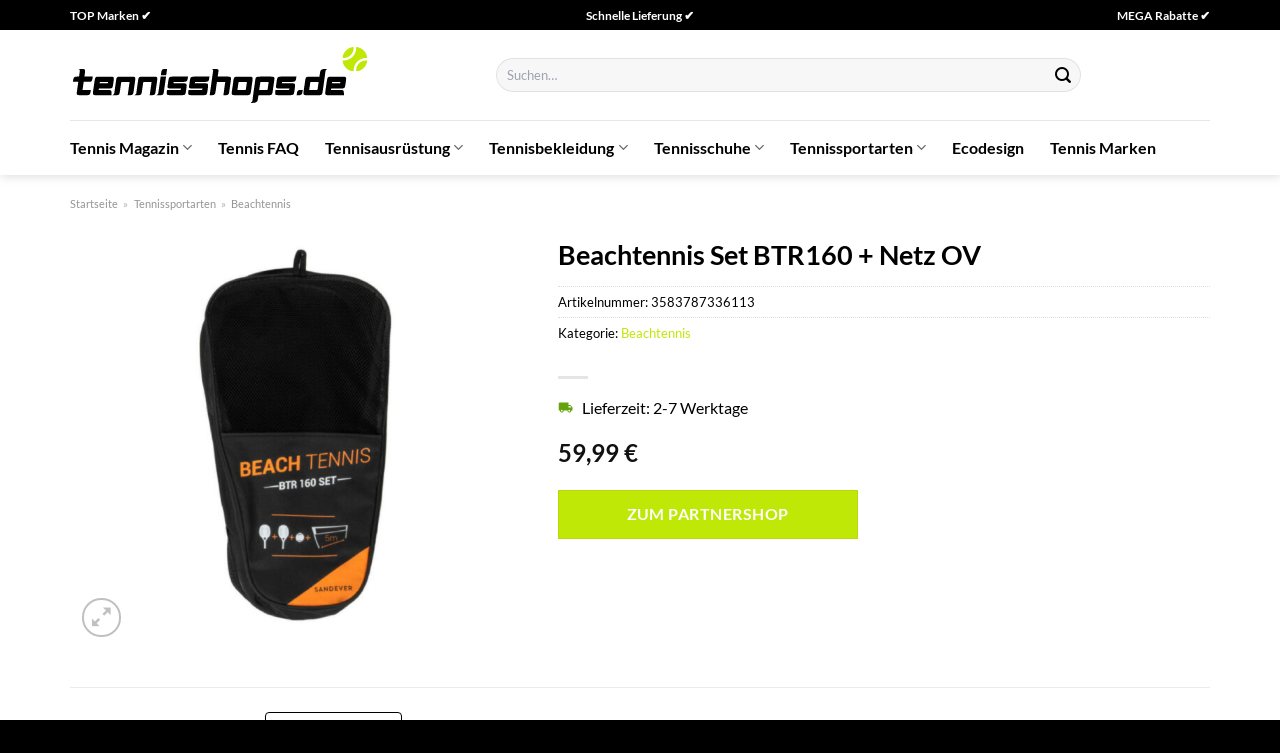

--- FILE ---
content_type: text/html; charset=UTF-8
request_url: https://www.tennisshops.de/beachtennis-set-btr160-netz-ov/
body_size: 31160
content:
<!DOCTYPE html>
<html lang="de" class="loading-site no-js">
<head><meta charset="UTF-8" /><script>if(navigator.userAgent.match(/MSIE|Internet Explorer/i)||navigator.userAgent.match(/Trident\/7\..*?rv:11/i)){var href=document.location.href;if(!href.match(/[?&]nowprocket/)){if(href.indexOf("?")==-1){if(href.indexOf("#")==-1){document.location.href=href+"?nowprocket=1"}else{document.location.href=href.replace("#","?nowprocket=1#")}}else{if(href.indexOf("#")==-1){document.location.href=href+"&nowprocket=1"}else{document.location.href=href.replace("#","&nowprocket=1#")}}}}</script><script>class RocketLazyLoadScripts{constructor(){this.v="1.2.4",this.triggerEvents=["keydown","mousedown","mousemove","touchmove","touchstart","touchend","wheel"],this.userEventHandler=this._triggerListener.bind(this),this.touchStartHandler=this._onTouchStart.bind(this),this.touchMoveHandler=this._onTouchMove.bind(this),this.touchEndHandler=this._onTouchEnd.bind(this),this.clickHandler=this._onClick.bind(this),this.interceptedClicks=[],window.addEventListener("pageshow",t=>{this.persisted=t.persisted}),window.addEventListener("DOMContentLoaded",()=>{this._preconnect3rdParties()}),this.delayedScripts={normal:[],async:[],defer:[]},this.trash=[],this.allJQueries=[]}_addUserInteractionListener(t){if(document.hidden){t._triggerListener();return}this.triggerEvents.forEach(e=>window.addEventListener(e,t.userEventHandler,{passive:!0})),window.addEventListener("touchstart",t.touchStartHandler,{passive:!0}),window.addEventListener("mousedown",t.touchStartHandler),document.addEventListener("visibilitychange",t.userEventHandler)}_removeUserInteractionListener(){this.triggerEvents.forEach(t=>window.removeEventListener(t,this.userEventHandler,{passive:!0})),document.removeEventListener("visibilitychange",this.userEventHandler)}_onTouchStart(t){"HTML"!==t.target.tagName&&(window.addEventListener("touchend",this.touchEndHandler),window.addEventListener("mouseup",this.touchEndHandler),window.addEventListener("touchmove",this.touchMoveHandler,{passive:!0}),window.addEventListener("mousemove",this.touchMoveHandler),t.target.addEventListener("click",this.clickHandler),this._renameDOMAttribute(t.target,"onclick","rocket-onclick"),this._pendingClickStarted())}_onTouchMove(t){window.removeEventListener("touchend",this.touchEndHandler),window.removeEventListener("mouseup",this.touchEndHandler),window.removeEventListener("touchmove",this.touchMoveHandler,{passive:!0}),window.removeEventListener("mousemove",this.touchMoveHandler),t.target.removeEventListener("click",this.clickHandler),this._renameDOMAttribute(t.target,"rocket-onclick","onclick"),this._pendingClickFinished()}_onTouchEnd(){window.removeEventListener("touchend",this.touchEndHandler),window.removeEventListener("mouseup",this.touchEndHandler),window.removeEventListener("touchmove",this.touchMoveHandler,{passive:!0}),window.removeEventListener("mousemove",this.touchMoveHandler)}_onClick(t){t.target.removeEventListener("click",this.clickHandler),this._renameDOMAttribute(t.target,"rocket-onclick","onclick"),this.interceptedClicks.push(t),t.preventDefault(),t.stopPropagation(),t.stopImmediatePropagation(),this._pendingClickFinished()}_replayClicks(){window.removeEventListener("touchstart",this.touchStartHandler,{passive:!0}),window.removeEventListener("mousedown",this.touchStartHandler),this.interceptedClicks.forEach(t=>{t.target.dispatchEvent(new MouseEvent("click",{view:t.view,bubbles:!0,cancelable:!0}))})}_waitForPendingClicks(){return new Promise(t=>{this._isClickPending?this._pendingClickFinished=t:t()})}_pendingClickStarted(){this._isClickPending=!0}_pendingClickFinished(){this._isClickPending=!1}_renameDOMAttribute(t,e,r){t.hasAttribute&&t.hasAttribute(e)&&(event.target.setAttribute(r,event.target.getAttribute(e)),event.target.removeAttribute(e))}_triggerListener(){this._removeUserInteractionListener(this),"loading"===document.readyState?document.addEventListener("DOMContentLoaded",this._loadEverythingNow.bind(this)):this._loadEverythingNow()}_preconnect3rdParties(){let t=[];document.querySelectorAll("script[type=rocketlazyloadscript][data-rocket-src]").forEach(e=>{let r=e.getAttribute("data-rocket-src");if(r&&0!==r.indexOf("data:")){0===r.indexOf("//")&&(r=location.protocol+r);try{let i=new URL(r).origin;i!==location.origin&&t.push({src:i,crossOrigin:e.crossOrigin||"module"===e.getAttribute("data-rocket-type")})}catch(n){}}}),t=[...new Map(t.map(t=>[JSON.stringify(t),t])).values()],this._batchInjectResourceHints(t,"preconnect")}async _loadEverythingNow(){this.lastBreath=Date.now(),this._delayEventListeners(),this._delayJQueryReady(this),this._handleDocumentWrite(),this._registerAllDelayedScripts(),this._preloadAllScripts(),await this._loadScriptsFromList(this.delayedScripts.normal),await this._loadScriptsFromList(this.delayedScripts.defer),await this._loadScriptsFromList(this.delayedScripts.async);try{await this._triggerDOMContentLoaded(),await this._pendingWebpackRequests(this),await this._triggerWindowLoad()}catch(t){console.error(t)}window.dispatchEvent(new Event("rocket-allScriptsLoaded")),this._waitForPendingClicks().then(()=>{this._replayClicks()}),this._emptyTrash()}_registerAllDelayedScripts(){document.querySelectorAll("script[type=rocketlazyloadscript]").forEach(t=>{t.hasAttribute("data-rocket-src")?t.hasAttribute("async")&&!1!==t.async?this.delayedScripts.async.push(t):t.hasAttribute("defer")&&!1!==t.defer||"module"===t.getAttribute("data-rocket-type")?this.delayedScripts.defer.push(t):this.delayedScripts.normal.push(t):this.delayedScripts.normal.push(t)})}async _transformScript(t){if(await this._littleBreath(),!0===t.noModule&&"noModule"in HTMLScriptElement.prototype){t.setAttribute("data-rocket-status","skipped");return}return new Promise(navigator.userAgent.indexOf("Firefox/")>0||""===navigator.vendor?e=>{let r=document.createElement("script");[...t.attributes].forEach(t=>{let e=t.nodeName;"type"!==e&&("data-rocket-type"===e&&(e="type"),"data-rocket-src"===e&&(e="src"),r.setAttribute(e,t.nodeValue))}),t.text&&(r.text=t.text),r.hasAttribute("src")?(r.addEventListener("load",e),r.addEventListener("error",e)):(r.text=t.text,e());try{t.parentNode.replaceChild(r,t)}catch(i){e()}}:e=>{function r(){t.setAttribute("data-rocket-status","failed"),e()}try{let i=t.getAttribute("data-rocket-type"),n=t.getAttribute("data-rocket-src");i?(t.type=i,t.removeAttribute("data-rocket-type")):t.removeAttribute("type"),t.addEventListener("load",function r(){t.setAttribute("data-rocket-status","executed"),e()}),t.addEventListener("error",r),n?(t.removeAttribute("data-rocket-src"),t.src=n):t.src="data:text/javascript;base64,"+window.btoa(unescape(encodeURIComponent(t.text)))}catch(s){r()}})}async _loadScriptsFromList(t){let e=t.shift();return e&&e.isConnected?(await this._transformScript(e),this._loadScriptsFromList(t)):Promise.resolve()}_preloadAllScripts(){this._batchInjectResourceHints([...this.delayedScripts.normal,...this.delayedScripts.defer,...this.delayedScripts.async],"preload")}_batchInjectResourceHints(t,e){var r=document.createDocumentFragment();t.forEach(t=>{let i=t.getAttribute&&t.getAttribute("data-rocket-src")||t.src;if(i){let n=document.createElement("link");n.href=i,n.rel=e,"preconnect"!==e&&(n.as="script"),t.getAttribute&&"module"===t.getAttribute("data-rocket-type")&&(n.crossOrigin=!0),t.crossOrigin&&(n.crossOrigin=t.crossOrigin),t.integrity&&(n.integrity=t.integrity),r.appendChild(n),this.trash.push(n)}}),document.head.appendChild(r)}_delayEventListeners(){let t={};function e(e,r){!function e(r){!t[r]&&(t[r]={originalFunctions:{add:r.addEventListener,remove:r.removeEventListener},eventsToRewrite:[]},r.addEventListener=function(){arguments[0]=i(arguments[0]),t[r].originalFunctions.add.apply(r,arguments)},r.removeEventListener=function(){arguments[0]=i(arguments[0]),t[r].originalFunctions.remove.apply(r,arguments)});function i(e){return t[r].eventsToRewrite.indexOf(e)>=0?"rocket-"+e:e}}(e),t[e].eventsToRewrite.push(r)}function r(t,e){let r=t[e];Object.defineProperty(t,e,{get:()=>r||function(){},set(i){t["rocket"+e]=r=i}})}e(document,"DOMContentLoaded"),e(window,"DOMContentLoaded"),e(window,"load"),e(window,"pageshow"),e(document,"readystatechange"),r(document,"onreadystatechange"),r(window,"onload"),r(window,"onpageshow")}_delayJQueryReady(t){let e;function r(t){return t.split(" ").map(t=>"load"===t||0===t.indexOf("load.")?"rocket-jquery-load":t).join(" ")}function i(i){if(i&&i.fn&&!t.allJQueries.includes(i)){i.fn.ready=i.fn.init.prototype.ready=function(e){return t.domReadyFired?e.bind(document)(i):document.addEventListener("rocket-DOMContentLoaded",()=>e.bind(document)(i)),i([])};let n=i.fn.on;i.fn.on=i.fn.init.prototype.on=function(){return this[0]===window&&("string"==typeof arguments[0]||arguments[0]instanceof String?arguments[0]=r(arguments[0]):"object"==typeof arguments[0]&&Object.keys(arguments[0]).forEach(t=>{let e=arguments[0][t];delete arguments[0][t],arguments[0][r(t)]=e})),n.apply(this,arguments),this},t.allJQueries.push(i)}e=i}i(window.jQuery),Object.defineProperty(window,"jQuery",{get:()=>e,set(t){i(t)}})}async _pendingWebpackRequests(t){let e=document.querySelector("script[data-webpack]");async function r(){return new Promise(t=>{e.addEventListener("load",t),e.addEventListener("error",t)})}e&&(await r(),await t._requestAnimFrame(),await t._pendingWebpackRequests(t))}async _triggerDOMContentLoaded(){this.domReadyFired=!0,await this._littleBreath(),document.dispatchEvent(new Event("rocket-DOMContentLoaded")),await this._littleBreath(),window.dispatchEvent(new Event("rocket-DOMContentLoaded")),await this._littleBreath(),document.dispatchEvent(new Event("rocket-readystatechange")),await this._littleBreath(),document.rocketonreadystatechange&&document.rocketonreadystatechange()}async _triggerWindowLoad(){await this._littleBreath(),window.dispatchEvent(new Event("rocket-load")),await this._littleBreath(),window.rocketonload&&window.rocketonload(),await this._littleBreath(),this.allJQueries.forEach(t=>t(window).trigger("rocket-jquery-load")),await this._littleBreath();let t=new Event("rocket-pageshow");t.persisted=this.persisted,window.dispatchEvent(t),await this._littleBreath(),window.rocketonpageshow&&window.rocketonpageshow({persisted:this.persisted})}_handleDocumentWrite(){let t=new Map;document.write=document.writeln=function(e){let r=document.currentScript;r||console.error("WPRocket unable to document.write this: "+e);let i=document.createRange(),n=r.parentElement,s=t.get(r);void 0===s&&(s=r.nextSibling,t.set(r,s));let a=document.createDocumentFragment();i.setStart(a,0),a.appendChild(i.createContextualFragment(e)),n.insertBefore(a,s)}}async _littleBreath(){Date.now()-this.lastBreath>45&&(await this._requestAnimFrame(),this.lastBreath=Date.now())}async _requestAnimFrame(){return document.hidden?new Promise(t=>setTimeout(t)):new Promise(t=>requestAnimationFrame(t))}_emptyTrash(){this.trash.forEach(t=>t.remove())}static run(){let t=new RocketLazyLoadScripts;t._addUserInteractionListener(t)}}RocketLazyLoadScripts.run();</script>
	
	<link rel="profile" href="http://gmpg.org/xfn/11" />
	<link rel="pingback" href="https://www.tennisshops.de/xmlrpc.php" />

	<script type="rocketlazyloadscript">(function(html){html.className = html.className.replace(/\bno-js\b/,'js')})(document.documentElement);</script>
<meta name='robots' content='index, follow, max-image-preview:large, max-snippet:-1, max-video-preview:-1' />
<link rel="preload" href="https://www.tennisshops.de/wp-content/plugins/rate-my-post/public/css/fonts/ratemypost.ttf" type="font/ttf" as="font" crossorigin="anonymous"><meta name="viewport" content="width=device-width, initial-scale=1" />
	<!-- This site is optimized with the Yoast SEO plugin v26.8 - https://yoast.com/product/yoast-seo-wordpress/ -->
	<title>Beachtennis Set BTR160 + Netz OV online kaufen bei Tennisshops.de</title>
	<meta name="description" content="Hier bei Tennisshops.de online wirklich günstig Beachtennis Set BTR160 + Netz OV kaufen und nach Hause senden lassen ✓ täglich versicherter Versand ✓" />
	<link rel="canonical" href="https://www.tennisshops.de/beachtennis-set-btr160-netz-ov/" />
	<meta property="og:locale" content="de_DE" />
	<meta property="og:type" content="article" />
	<meta property="og:title" content="Beachtennis Set BTR160 + Netz OV online kaufen bei Tennisshops.de" />
	<meta property="og:description" content="Hier bei Tennisshops.de online wirklich günstig Beachtennis Set BTR160 + Netz OV kaufen und nach Hause senden lassen ✓ täglich versicherter Versand ✓" />
	<meta property="og:url" content="https://www.tennisshops.de/beachtennis-set-btr160-netz-ov/" />
	<meta property="og:site_name" content="Tennisshops.de" />
	<meta property="article:modified_time" content="2025-04-30T13:19:14+00:00" />
	<meta property="og:image" content="https://www.tennisshops.de/wp-content/uploads/2023/12/Beachtennis-Set-BTR160-Netz-OV.jpg" />
	<meta property="og:image:width" content="2000" />
	<meta property="og:image:height" content="2000" />
	<meta property="og:image:type" content="image/jpeg" />
	<meta name="twitter:card" content="summary_large_image" />
	<meta name="twitter:label1" content="Geschätzte Lesezeit" />
	<meta name="twitter:data1" content="4 Minuten" />
	<script type="application/ld+json" class="yoast-schema-graph">{"@context":"https://schema.org","@graph":[{"@type":"WebPage","@id":"https://www.tennisshops.de/beachtennis-set-btr160-netz-ov/","url":"https://www.tennisshops.de/beachtennis-set-btr160-netz-ov/","name":"Beachtennis Set BTR160 + Netz OV online kaufen bei Tennisshops.de","isPartOf":{"@id":"https://www.tennisshops.de/#website"},"primaryImageOfPage":{"@id":"https://www.tennisshops.de/beachtennis-set-btr160-netz-ov/#primaryimage"},"image":{"@id":"https://www.tennisshops.de/beachtennis-set-btr160-netz-ov/#primaryimage"},"thumbnailUrl":"https://www.tennisshops.de/wp-content/uploads/2023/12/Beachtennis-Set-BTR160-Netz-OV.jpg","datePublished":"2023-12-03T01:06:05+00:00","dateModified":"2025-04-30T13:19:14+00:00","description":"Hier bei Tennisshops.de online wirklich günstig Beachtennis Set BTR160 + Netz OV kaufen und nach Hause senden lassen ✓ täglich versicherter Versand ✓","breadcrumb":{"@id":"https://www.tennisshops.de/beachtennis-set-btr160-netz-ov/#breadcrumb"},"inLanguage":"de","potentialAction":[{"@type":"ReadAction","target":["https://www.tennisshops.de/beachtennis-set-btr160-netz-ov/"]}]},{"@type":"ImageObject","inLanguage":"de","@id":"https://www.tennisshops.de/beachtennis-set-btr160-netz-ov/#primaryimage","url":"https://www.tennisshops.de/wp-content/uploads/2023/12/Beachtennis-Set-BTR160-Netz-OV.jpg","contentUrl":"https://www.tennisshops.de/wp-content/uploads/2023/12/Beachtennis-Set-BTR160-Netz-OV.jpg","width":2000,"height":2000,"caption":"Beachtennis Set BTR160 + Netz OV"},{"@type":"BreadcrumbList","@id":"https://www.tennisshops.de/beachtennis-set-btr160-netz-ov/#breadcrumb","itemListElement":[{"@type":"ListItem","position":1,"name":"Startseite","item":"https://www.tennisshops.de/"},{"@type":"ListItem","position":2,"name":"Shop","item":"https://www.tennisshops.de/shop/"},{"@type":"ListItem","position":3,"name":"Beachtennis Set BTR160 + Netz OV"}]},{"@type":"WebSite","@id":"https://www.tennisshops.de/#website","url":"https://www.tennisshops.de/","name":"Tennisshops.de","description":"Tennis Produkte online kaufen","publisher":{"@id":"https://www.tennisshops.de/#organization"},"potentialAction":[{"@type":"SearchAction","target":{"@type":"EntryPoint","urlTemplate":"https://www.tennisshops.de/?s={search_term_string}"},"query-input":{"@type":"PropertyValueSpecification","valueRequired":true,"valueName":"search_term_string"}}],"inLanguage":"de"},{"@type":"Organization","@id":"https://www.tennisshops.de/#organization","name":"Tennisshops.de","url":"https://www.tennisshops.de/","logo":{"@type":"ImageObject","inLanguage":"de","@id":"https://www.tennisshops.de/#/schema/logo/image/","url":"https://www.tennisshops.de/wp-content/uploads/2023/12/tennisshops-de-favicon.png","contentUrl":"https://www.tennisshops.de/wp-content/uploads/2023/12/tennisshops-de-favicon.png","width":200,"height":200,"caption":"Tennisshops.de"},"image":{"@id":"https://www.tennisshops.de/#/schema/logo/image/"}}]}</script>
	<!-- / Yoast SEO plugin. -->



<link rel='prefetch' href='https://www.tennisshops.de/wp-content/themes/flatsome/assets/js/flatsome.js?ver=a0a7aee297766598a20e' />
<link rel='prefetch' href='https://www.tennisshops.de/wp-content/themes/flatsome/assets/js/chunk.slider.js?ver=3.18.6' />
<link rel='prefetch' href='https://www.tennisshops.de/wp-content/themes/flatsome/assets/js/chunk.popups.js?ver=3.18.6' />
<link rel='prefetch' href='https://www.tennisshops.de/wp-content/themes/flatsome/assets/js/chunk.tooltips.js?ver=3.18.6' />
<link rel='prefetch' href='https://www.tennisshops.de/wp-content/themes/flatsome/assets/js/woocommerce.js?ver=49415fe6a9266f32f1f2' />
<style id='wp-img-auto-sizes-contain-inline-css' type='text/css'>
img:is([sizes=auto i],[sizes^="auto," i]){contain-intrinsic-size:3000px 1500px}
/*# sourceURL=wp-img-auto-sizes-contain-inline-css */
</style>
<link data-minify="1" rel='stylesheet' id='maintenanceLayer-css' href='https://www.tennisshops.de/wp-content/cache/min/1/wp-content/plugins/dailylead_maintenance/css/layer.css?ver=1765709574' type='text/css' media='all' />
<link data-minify="1" rel='stylesheet' id='rate-my-post-css' href='https://www.tennisshops.de/wp-content/cache/min/1/wp-content/plugins/rate-my-post/public/css/rate-my-post.css?ver=1765709574' type='text/css' media='all' />
<style id='rate-my-post-inline-css' type='text/css'>
.rmp-widgets-container p {  font-size: 12px;}.rmp-rating-widget .rmp-icon--ratings {  font-size: 12px;}
/*# sourceURL=rate-my-post-inline-css */
</style>
<link rel='stylesheet' id='photoswipe-css' href='https://www.tennisshops.de/wp-content/plugins/woocommerce/assets/css/photoswipe/photoswipe.min.css?ver=9.4.2' type='text/css' media='all' />
<link rel='stylesheet' id='photoswipe-default-skin-css' href='https://www.tennisshops.de/wp-content/plugins/woocommerce/assets/css/photoswipe/default-skin/default-skin.min.css?ver=9.4.2' type='text/css' media='all' />
<style id='woocommerce-inline-inline-css' type='text/css'>
.woocommerce form .form-row .required { visibility: visible; }
/*# sourceURL=woocommerce-inline-inline-css */
</style>
<link rel='stylesheet' id='ez-toc-css' href='https://www.tennisshops.de/wp-content/plugins/easy-table-of-contents/assets/css/screen.min.css?ver=2.0.80' type='text/css' media='all' />
<style id='ez-toc-inline-css' type='text/css'>
div#ez-toc-container .ez-toc-title {font-size: 120%;}div#ez-toc-container .ez-toc-title {font-weight: 500;}div#ez-toc-container ul li , div#ez-toc-container ul li a {font-size: 95%;}div#ez-toc-container ul li , div#ez-toc-container ul li a {font-weight: 500;}div#ez-toc-container nav ul ul li {font-size: 90%;}div#ez-toc-container {background: #fff;border: 1px solid #000000;}div#ez-toc-container p.ez-toc-title , #ez-toc-container .ez_toc_custom_title_icon , #ez-toc-container .ez_toc_custom_toc_icon {color: #000000;}div#ez-toc-container ul.ez-toc-list a {color: #000000;}div#ez-toc-container ul.ez-toc-list a:hover {color: #000000;}div#ez-toc-container ul.ez-toc-list a:visited {color: #000000;}.ez-toc-counter nav ul li a::before {color: ;}.ez-toc-box-title {font-weight: bold; margin-bottom: 10px; text-align: center; text-transform: uppercase; letter-spacing: 1px; color: #666; padding-bottom: 5px;position:absolute;top:-4%;left:5%;background-color: inherit;transition: top 0.3s ease;}.ez-toc-box-title.toc-closed {top:-25%;}
.ez-toc-container-direction {direction: ltr;}.ez-toc-counter ul{counter-reset: item ;}.ez-toc-counter nav ul li a::before {content: counters(item, '.', decimal) '. ';display: inline-block;counter-increment: item;flex-grow: 0;flex-shrink: 0;margin-right: .2em; float: left; }.ez-toc-widget-direction {direction: ltr;}.ez-toc-widget-container ul{counter-reset: item ;}.ez-toc-widget-container nav ul li a::before {content: counters(item, '.', decimal) '. ';display: inline-block;counter-increment: item;flex-grow: 0;flex-shrink: 0;margin-right: .2em; float: left; }
/*# sourceURL=ez-toc-inline-css */
</style>
<link data-minify="1" rel='stylesheet' id='flatsome-main-css' href='https://www.tennisshops.de/wp-content/cache/min/1/wp-content/themes/flatsome/assets/css/flatsome.css?ver=1765709574' type='text/css' media='all' />
<style id='flatsome-main-inline-css' type='text/css'>
@font-face {
				font-family: "fl-icons";
				font-display: block;
				src: url(https://www.tennisshops.de/wp-content/themes/flatsome/assets/css/icons/fl-icons.eot?v=3.18.6);
				src:
					url(https://www.tennisshops.de/wp-content/themes/flatsome/assets/css/icons/fl-icons.eot#iefix?v=3.18.6) format("embedded-opentype"),
					url(https://www.tennisshops.de/wp-content/themes/flatsome/assets/css/icons/fl-icons.woff2?v=3.18.6) format("woff2"),
					url(https://www.tennisshops.de/wp-content/themes/flatsome/assets/css/icons/fl-icons.ttf?v=3.18.6) format("truetype"),
					url(https://www.tennisshops.de/wp-content/themes/flatsome/assets/css/icons/fl-icons.woff?v=3.18.6) format("woff"),
					url(https://www.tennisshops.de/wp-content/themes/flatsome/assets/css/icons/fl-icons.svg?v=3.18.6#fl-icons) format("svg");
			}
/*# sourceURL=flatsome-main-inline-css */
</style>
<link data-minify="1" rel='stylesheet' id='flatsome-shop-css' href='https://www.tennisshops.de/wp-content/cache/min/1/wp-content/themes/flatsome/assets/css/flatsome-shop.css?ver=1765709574' type='text/css' media='all' />
<script data-minify="1" type="text/javascript" src="https://www.tennisshops.de/wp-content/cache/min/1/wp-content/plugins/dailylead_maintenance/js/layerShow.js?ver=1765709574" id="maintenanceLayerShow-js" defer></script>
<script data-minify="1" type="text/javascript" src="https://www.tennisshops.de/wp-content/cache/min/1/wp-content/plugins/dailylead_maintenance/js/layer.js?ver=1765709574" id="maintenanceLayer-js" defer></script>
<script type="rocketlazyloadscript" data-rocket-type="text/javascript" data-rocket-src="https://www.tennisshops.de/wp-includes/js/jquery/jquery.min.js?ver=3.7.1" id="jquery-core-js" defer></script>
<script type="rocketlazyloadscript" data-rocket-type="text/javascript" data-rocket-src="https://www.tennisshops.de/wp-content/plugins/woocommerce/assets/js/jquery-blockui/jquery.blockUI.min.js?ver=2.7.0-wc.9.4.2" id="jquery-blockui-js" data-wp-strategy="defer" defer></script>
<script type="text/javascript" id="wc-add-to-cart-js-extra">
/* <![CDATA[ */
var wc_add_to_cart_params = {"ajax_url":"/wp-admin/admin-ajax.php","wc_ajax_url":"/?wc-ajax=%%endpoint%%","i18n_view_cart":"Warenkorb anzeigen","cart_url":"https://www.tennisshops.de","is_cart":"","cart_redirect_after_add":"no"};
//# sourceURL=wc-add-to-cart-js-extra
/* ]]> */
</script>
<script type="rocketlazyloadscript" data-rocket-type="text/javascript" data-rocket-src="https://www.tennisshops.de/wp-content/plugins/woocommerce/assets/js/frontend/add-to-cart.min.js?ver=9.4.2" id="wc-add-to-cart-js" defer="defer" data-wp-strategy="defer"></script>
<script type="rocketlazyloadscript" data-rocket-type="text/javascript" data-rocket-src="https://www.tennisshops.de/wp-content/plugins/woocommerce/assets/js/photoswipe/photoswipe.min.js?ver=4.1.1-wc.9.4.2" id="photoswipe-js" defer="defer" data-wp-strategy="defer"></script>
<script type="rocketlazyloadscript" data-rocket-type="text/javascript" data-rocket-src="https://www.tennisshops.de/wp-content/plugins/woocommerce/assets/js/photoswipe/photoswipe-ui-default.min.js?ver=4.1.1-wc.9.4.2" id="photoswipe-ui-default-js" defer="defer" data-wp-strategy="defer"></script>
<script type="text/javascript" id="wc-single-product-js-extra">
/* <![CDATA[ */
var wc_single_product_params = {"i18n_required_rating_text":"Bitte w\u00e4hle eine Bewertung","review_rating_required":"yes","flexslider":{"rtl":false,"animation":"slide","smoothHeight":true,"directionNav":false,"controlNav":"thumbnails","slideshow":false,"animationSpeed":500,"animationLoop":false,"allowOneSlide":false},"zoom_enabled":"","zoom_options":[],"photoswipe_enabled":"1","photoswipe_options":{"shareEl":false,"closeOnScroll":false,"history":false,"hideAnimationDuration":0,"showAnimationDuration":0},"flexslider_enabled":""};
//# sourceURL=wc-single-product-js-extra
/* ]]> */
</script>
<script type="rocketlazyloadscript" data-rocket-type="text/javascript" data-rocket-src="https://www.tennisshops.de/wp-content/plugins/woocommerce/assets/js/frontend/single-product.min.js?ver=9.4.2" id="wc-single-product-js" defer="defer" data-wp-strategy="defer"></script>
<script type="rocketlazyloadscript" data-rocket-type="text/javascript" data-rocket-src="https://www.tennisshops.de/wp-content/plugins/woocommerce/assets/js/js-cookie/js.cookie.min.js?ver=2.1.4-wc.9.4.2" id="js-cookie-js" data-wp-strategy="defer" defer></script>
<style>.woocommerce-product-gallery{ opacity: 1 !important; }</style><script type="rocketlazyloadscript">
  var _paq = window._paq = window._paq || [];
  /* tracker methods like "setCustomDimension" should be called before "trackPageView" */
  _paq.push(['trackPageView']);
  _paq.push(['enableLinkTracking']);
  (function() {
    var u="https://stats.dailylead.de/";
    _paq.push(['setTrackerUrl', u+'matomo.php']);
    _paq.push(['setSiteId', '193']);
    var d=document, g=d.createElement('script'), s=d.getElementsByTagName('script')[0];
    g.async=true; g.src=u+'matomo.js'; s.parentNode.insertBefore(g,s);
  })();
</script>
<script type="rocketlazyloadscript" data-minify="1" data-host="https://digistats.de" data-dnt="false" data-rocket-src="https://www.tennisshops.de/wp-content/cache/min/1/js/script.js?ver=1765709574" id="ZwSg9rf6GA" async defer></script>	<noscript><style>.woocommerce-product-gallery{ opacity: 1 !important; }</style></noscript>
	<style class='wp-fonts-local' type='text/css'>
@font-face{font-family:Inter;font-style:normal;font-weight:300 900;font-display:fallback;src:url('https://www.tennisshops.de/wp-content/plugins/woocommerce/assets/fonts/Inter-VariableFont_slnt,wght.woff2') format('woff2');font-stretch:normal;}
@font-face{font-family:Cardo;font-style:normal;font-weight:400;font-display:fallback;src:url('https://www.tennisshops.de/wp-content/plugins/woocommerce/assets/fonts/cardo_normal_400.woff2') format('woff2');}
</style>
<link rel="icon" href="https://www.tennisshops.de/wp-content/uploads/2023/12/cropped-tennisshops-de-favicon-32x32.png" sizes="32x32" />
<link rel="icon" href="https://www.tennisshops.de/wp-content/uploads/2023/12/cropped-tennisshops-de-favicon-192x192.png" sizes="192x192" />
<link rel="apple-touch-icon" href="https://www.tennisshops.de/wp-content/uploads/2023/12/cropped-tennisshops-de-favicon-180x180.png" />
<meta name="msapplication-TileImage" content="https://www.tennisshops.de/wp-content/uploads/2023/12/cropped-tennisshops-de-favicon-270x270.png" />
<style id="custom-css" type="text/css">:root {--primary-color: #bfe806;--fs-color-primary: #bfe806;--fs-color-secondary: #bfe806;--fs-color-success: #7a9c59;--fs-color-alert: #b20000;--fs-experimental-link-color: #bfe806;--fs-experimental-link-color-hover: #000000;}.tooltipster-base {--tooltip-color: #fff;--tooltip-bg-color: #000;}.off-canvas-right .mfp-content, .off-canvas-left .mfp-content {--drawer-width: 300px;}.off-canvas .mfp-content.off-canvas-cart {--drawer-width: 360px;}.container-width, .full-width .ubermenu-nav, .container, .row{max-width: 1170px}.row.row-collapse{max-width: 1140px}.row.row-small{max-width: 1162.5px}.row.row-large{max-width: 1200px}.header-main{height: 90px}#logo img{max-height: 90px}#logo{width:300px;}.header-bottom{min-height: 55px}.header-top{min-height: 30px}.transparent .header-main{height: 90px}.transparent #logo img{max-height: 90px}.has-transparent + .page-title:first-of-type,.has-transparent + #main > .page-title,.has-transparent + #main > div > .page-title,.has-transparent + #main .page-header-wrapper:first-of-type .page-title{padding-top: 170px;}.header.show-on-scroll,.stuck .header-main{height:70px!important}.stuck #logo img{max-height: 70px!important}.search-form{ width: 70%;}.header-bg-color {background-color: #ffffff}.header-bottom {background-color: #ffffff}.header-main .nav > li > a{line-height: 16px }.stuck .header-main .nav > li > a{line-height: 50px }.header-bottom-nav > li > a{line-height: 16px }@media (max-width: 549px) {.header-main{height: 70px}#logo img{max-height: 70px}}.header-top{background-color:#000000!important;}body{color: #000000}h1,h2,h3,h4,h5,h6,.heading-font{color: #000000;}body{font-family: Lato, sans-serif;}body {font-weight: 400;font-style: normal;}.nav > li > a {font-family: Lato, sans-serif;}.mobile-sidebar-levels-2 .nav > li > ul > li > a {font-family: Lato, sans-serif;}.nav > li > a,.mobile-sidebar-levels-2 .nav > li > ul > li > a {font-weight: 700;font-style: normal;}h1,h2,h3,h4,h5,h6,.heading-font, .off-canvas-center .nav-sidebar.nav-vertical > li > a{font-family: Lato, sans-serif;}h1,h2,h3,h4,h5,h6,.heading-font,.banner h1,.banner h2 {font-weight: 700;font-style: normal;}.alt-font{font-family: "Dancing Script", sans-serif;}.alt-font {font-weight: 400!important;font-style: normal!important;}.header:not(.transparent) .header-nav-main.nav > li > a {color: #000000;}.header:not(.transparent) .header-bottom-nav.nav > li > a{color: #000000;}.widget:where(:not(.widget_shopping_cart)) a{color: #000000;}.widget:where(:not(.widget_shopping_cart)) a:hover{color: #bfe806;}.widget .tagcloud a:hover{border-color: #bfe806; background-color: #bfe806;}.has-equal-box-heights .box-image {padding-top: 100%;}@media screen and (min-width: 550px){.products .box-vertical .box-image{min-width: 300px!important;width: 300px!important;}}.header-main .social-icons,.header-main .cart-icon strong,.header-main .menu-title,.header-main .header-button > .button.is-outline,.header-main .nav > li > a > i:not(.icon-angle-down){color: #000000!important;}.header-main .header-button > .button.is-outline,.header-main .cart-icon strong:after,.header-main .cart-icon strong{border-color: #000000!important;}.header-main .header-button > .button:not(.is-outline){background-color: #000000!important;}.header-main .current-dropdown .cart-icon strong,.header-main .header-button > .button:hover,.header-main .header-button > .button:hover i,.header-main .header-button > .button:hover span{color:#FFF!important;}.header-main .menu-title:hover,.header-main .social-icons a:hover,.header-main .header-button > .button.is-outline:hover,.header-main .nav > li > a:hover > i:not(.icon-angle-down){color: #000000!important;}.header-main .current-dropdown .cart-icon strong,.header-main .header-button > .button:hover{background-color: #000000!important;}.header-main .current-dropdown .cart-icon strong:after,.header-main .current-dropdown .cart-icon strong,.header-main .header-button > .button:hover{border-color: #000000!important;}.absolute-footer, html{background-color: #000000}.page-title-small + main .product-container > .row{padding-top:0;}.nav-vertical-fly-out > li + li {border-top-width: 1px; border-top-style: solid;}/* Custom CSS */.header-vertical-menu__fly-out .current-dropdown.menu-item .nav-dropdown {display: block;}.header-vertical-menu__opener {font-size: initial;}.off-canvas-right .mfp-content, .off-canvas-left .mfp-content {max-width: 320px;width:100%}.off-canvas-left.mfp-ready .mfp-close {color: black;}.product-summary .woocommerce-Price-currencySymbol {font-size: inherit;vertical-align: inherit;margin-top: inherit;}.product-section-title-related {text-align: center;padding-top: 45px;}.yith-wcwl-add-to-wishlist {margin-top: 10px;margin-bottom: 30px;}.page-title {margin-top: 20px;}@media screen and (min-width: 850px) {.page-title-inner {padding-top: 0;min-height: auto;}}/*** START Sticky Banner ***/.sticky-add-to-cart__product img {display: none;}.sticky-add-to-cart__product .product-title-small {display: none;}.sticky-add-to-cart--active .cart {padding-top: 5px;padding-bottom: 5px;max-width: 250px;flex-grow: 1;font-size: smaller;margin-bottom: 0;}.sticky-add-to-cart.sticky-add-to-cart--active .single_add_to_cart_button{margin: 0;padding-top: 10px;padding-bottom: 10px;border-radius: 99px;width: 100%;line-height: 1.5;}.single_add_to_cart_button,.sticky-add-to-cart:not(.sticky-add-to-cart--active) .single_add_to_cart_button {padding: 5px;max-width: 300px;width:100%;margin:0;}.sticky-add-to-cart--active {-webkit-backdrop-filter: blur(7px);backdrop-filter: blur(7px);display: flex;justify-content: center;padding: 3px 10px;}.sticky-add-to-cart__product .product-title-small {height: 14px;overflow: hidden;}.sticky-add-to-cart--active .woocommerce-variation-price, .sticky-add-to-cart--active .product-page-price {font-size: 24px;}.sticky-add-to-cart--active .price del {font-size: 50%;margin-bottom: 4px;}.sticky-add-to-cart--active .price del::after {width: 50%;}.sticky-add-to-cart__product {margin-right: 5px;}/*** END Sticky Banner ***/.yadore {display: grid;grid-template-columns: repeat(4,minmax(0,1fr));gap:1rem;}.col-4 .yadore {display: grid;grid-template-columns: repeat(4,minmax(0,1fr));gap:1rem;}.yadore .yadore-item {background: #fff;border-radius: 15px;}.yadore .yadore-item li.delivery_time,.yadore .yadore-item li.stock_status,.yadore .yadore-item li.stock_status.nicht {list-style-type: none;padding: 0px 0 0px 24px;margin: 0px!important;}.yadore .yadore-item img:not(.logo) {min-height: 170px;max-height: 170px;}.yadore .yadore-item img.logo {max-width: 70px;max-height: 30px;}.ayo-logo-name {margin-top: 12px;display: block;white-space: nowrap;font-size: xx-small;}.product-info {display: flex;flex-direction: column;padding-bottom: 0;}.product-info.product-title {order: 1;}.product-info .is-divider {order: 2;}.product-info .product-short-description {order: 3;}.product-info .product-short-description li {list-style-type: none;padding: 0px 0 0px 24px;margin: 0px 0px 3px 0px!important;}li.delivery_time,.product-info .product-short-description li.delivery_time {background: url([data-uri]) no-repeat left center;}li.delivery_time,.product-info .product-short-description li.delivery_time {background: url([data-uri]) no-repeat left center;}li.stock_status,.product-info .product-short-description li.stock_status {background: url([data-uri]) no-repeat left center;}li.stock_status.nicht,.product-info .product-short-description li.stock_status.nicht {background: url([data-uri]) no-repeat left center;}.product-info .price-wrapper {order: 4;}.product-info .price-wrapper .price {margin: 0;}.product-info .cart,.product-info .sticky-add-to-cart-wrapper {order:5;margin: 25px 0;}.product-info .yith-wcwl-add-to-wishlist {order: 6;margin: 0;}.overflow-hidden { overflow: hidden;}.overflow-hidden.banner h3 {line-height: 0;}.nowrap { white-space: nowrap;}.height-40 {height: 40px !important;}.m-0 {margin: 0 !important;}a.stretched-link:after {position: absolute;top: 0;right: 0;bottom: 0;left: 0;pointer-events: auto;content: "";background-color: rgba(0,0,0,0.0);z-index: 1;}.z-index-0 {z-index: 0;}.z-index-10 {z-index: 10;}.price del {text-decoration-line: none;position: relative;}.price del::after {content: '';position: absolute;border-top: 2px solid red;width: 100%;height: 100%;left: 0;transform: rotate(-10deg);top: 50%;}.product-small.box .box-image .image-cover img {object-fit: contain;}.product-small.box .box-image {text-align: center;}.product-small.box .box-text .title-wrapper {max-height: 75px;overflow: hidden;margin-bottom: 15px;}.woocommerce-product-gallery__wrapper .woocommerce-product-gallery__image a img {max-height: 420px;width: auto;margin: 0 auto;display: block;}.has-equal-box-heights .box-image img {-o-object-fit: contain;object-fit: contain;}/* START Mobile Menu */.off-canvas-left .mfp-content, .off-canvas-right .mfp-content {width: 85%;max-width: 360px;}.off-canvas-left .mfp-content .nav>li>a, .off-canvas-right .mfp-content .nav>li>a,.mobile-sidebar-levels-2 .nav-slide>li>.sub-menu>li:not(.nav-slide-header)>a, .mobile-sidebar-levels-2 .nav-slide>li>ul.children>li:not(.nav-slide-header)>a {font-size: 1.1em;color: #000;}.mobile-sidebar-levels-2 .nav-slide>li>.sub-menu>li:not(.nav-slide-header)>a, .mobile-sidebar-levels-2 .nav-slide>li>ul.children>li:not(.nav-slide-header)>a {text-transform: none;}/* END Mobile Menu *//*** START MENU frühes umschalten auf MobileCSS ***/@media (min-width: 850px) and (max-width: 1000px) {header [data-show=show-for-medium], header .show-for-medium {display: block !important;}}@media (max-width: 1000px) {header [data-show=hide-for-medium], header .hide-for-medium {display: none !important;}.medium-logo-center .logo {-webkit-box-ordinal-group: 2;-ms-flex-order: 2;order: 2;}header .show-for-medium.flex-right {-webkit-box-ordinal-group: 3;-ms-flex-order: 3;order: 3;}.medium-logo-center .logo img {margin: 0 auto;}}/*** END MENUfrühes umschalten auf MobileCSS ***/#masthead .flex-left .header-nav.header-nav-main.nav.nav-left {-webkit-box-pack: center;-ms-flex-pack: center;justify-content: center;}.logo-left .logo {margin-left: 0;margin-right: 0px;}.product-title a {color: #000000;}.product-title a:hover {color: var(--fs-experimental-link-color);}/* Custom CSS Tablet */@media (max-width: 849px){.nav li a,.nav-vertical>li>ul li a,.nav-slide-header .toggle,.mobile-sidebar-levels-2 .nav-slide>li>ul.children>li>a, .mobile-sidebar-levels-2 .nav-slide>li>.sub-menu>li>a {color: #000 !important;opacity: 1;}/*** START Sticky Banner ***/.sticky-add-to-cart--active {justify-content: space-between;font-size: .9em;}/*** END Sticky Banner ***/.post-title.is-large {font-size: 1.75em;}}/* Custom CSS Mobile */@media (max-width: 549px){/*** START Sticky Banner ***/.sticky-add-to-cart:not(.sticky-add-to-cart--active) {width: 100% !important;max-width: 100%;}.sticky-add-to-cart:not(.sticky-add-to-cart--active) .single_add_to_cart_button {padding: 5px 25px;max-width: 100%;}/*** END Sticky Banner ***/.single_add_to_cart_button {padding: 5px 25px;max-width: 100%;width: 100%;}.yadore,.col-4 .yadore {grid-template-columns: repeat(1,minmax(0,1fr));}}.label-new.menu-item > a:after{content:"Neu";}.label-hot.menu-item > a:after{content:"Hot";}.label-sale.menu-item > a:after{content:"Aktion";}.label-popular.menu-item > a:after{content:"Beliebt";}</style><style id="kirki-inline-styles">/* latin-ext */
@font-face {
  font-family: 'Lato';
  font-style: normal;
  font-weight: 400;
  font-display: swap;
  src: url(https://www.tennisshops.de/wp-content/fonts/lato/S6uyw4BMUTPHjxAwXjeu.woff2) format('woff2');
  unicode-range: U+0100-02BA, U+02BD-02C5, U+02C7-02CC, U+02CE-02D7, U+02DD-02FF, U+0304, U+0308, U+0329, U+1D00-1DBF, U+1E00-1E9F, U+1EF2-1EFF, U+2020, U+20A0-20AB, U+20AD-20C0, U+2113, U+2C60-2C7F, U+A720-A7FF;
}
/* latin */
@font-face {
  font-family: 'Lato';
  font-style: normal;
  font-weight: 400;
  font-display: swap;
  src: url(https://www.tennisshops.de/wp-content/fonts/lato/S6uyw4BMUTPHjx4wXg.woff2) format('woff2');
  unicode-range: U+0000-00FF, U+0131, U+0152-0153, U+02BB-02BC, U+02C6, U+02DA, U+02DC, U+0304, U+0308, U+0329, U+2000-206F, U+20AC, U+2122, U+2191, U+2193, U+2212, U+2215, U+FEFF, U+FFFD;
}
/* latin-ext */
@font-face {
  font-family: 'Lato';
  font-style: normal;
  font-weight: 700;
  font-display: swap;
  src: url(https://www.tennisshops.de/wp-content/fonts/lato/S6u9w4BMUTPHh6UVSwaPGR_p.woff2) format('woff2');
  unicode-range: U+0100-02BA, U+02BD-02C5, U+02C7-02CC, U+02CE-02D7, U+02DD-02FF, U+0304, U+0308, U+0329, U+1D00-1DBF, U+1E00-1E9F, U+1EF2-1EFF, U+2020, U+20A0-20AB, U+20AD-20C0, U+2113, U+2C60-2C7F, U+A720-A7FF;
}
/* latin */
@font-face {
  font-family: 'Lato';
  font-style: normal;
  font-weight: 700;
  font-display: swap;
  src: url(https://www.tennisshops.de/wp-content/fonts/lato/S6u9w4BMUTPHh6UVSwiPGQ.woff2) format('woff2');
  unicode-range: U+0000-00FF, U+0131, U+0152-0153, U+02BB-02BC, U+02C6, U+02DA, U+02DC, U+0304, U+0308, U+0329, U+2000-206F, U+20AC, U+2122, U+2191, U+2193, U+2212, U+2215, U+FEFF, U+FFFD;
}/* vietnamese */
@font-face {
  font-family: 'Dancing Script';
  font-style: normal;
  font-weight: 400;
  font-display: swap;
  src: url(https://www.tennisshops.de/wp-content/fonts/dancing-script/If2cXTr6YS-zF4S-kcSWSVi_sxjsohD9F50Ruu7BMSo3Rep8ltA.woff2) format('woff2');
  unicode-range: U+0102-0103, U+0110-0111, U+0128-0129, U+0168-0169, U+01A0-01A1, U+01AF-01B0, U+0300-0301, U+0303-0304, U+0308-0309, U+0323, U+0329, U+1EA0-1EF9, U+20AB;
}
/* latin-ext */
@font-face {
  font-family: 'Dancing Script';
  font-style: normal;
  font-weight: 400;
  font-display: swap;
  src: url(https://www.tennisshops.de/wp-content/fonts/dancing-script/If2cXTr6YS-zF4S-kcSWSVi_sxjsohD9F50Ruu7BMSo3ROp8ltA.woff2) format('woff2');
  unicode-range: U+0100-02BA, U+02BD-02C5, U+02C7-02CC, U+02CE-02D7, U+02DD-02FF, U+0304, U+0308, U+0329, U+1D00-1DBF, U+1E00-1E9F, U+1EF2-1EFF, U+2020, U+20A0-20AB, U+20AD-20C0, U+2113, U+2C60-2C7F, U+A720-A7FF;
}
/* latin */
@font-face {
  font-family: 'Dancing Script';
  font-style: normal;
  font-weight: 400;
  font-display: swap;
  src: url(https://www.tennisshops.de/wp-content/fonts/dancing-script/If2cXTr6YS-zF4S-kcSWSVi_sxjsohD9F50Ruu7BMSo3Sup8.woff2) format('woff2');
  unicode-range: U+0000-00FF, U+0131, U+0152-0153, U+02BB-02BC, U+02C6, U+02DA, U+02DC, U+0304, U+0308, U+0329, U+2000-206F, U+20AC, U+2122, U+2191, U+2193, U+2212, U+2215, U+FEFF, U+FFFD;
}</style><noscript><style id="rocket-lazyload-nojs-css">.rll-youtube-player, [data-lazy-src]{display:none !important;}</style></noscript><link data-minify="1" rel='stylesheet' id='wc-blocks-style-css' href='https://www.tennisshops.de/wp-content/cache/min/1/wp-content/plugins/woocommerce/assets/client/blocks/wc-blocks.css?ver=1765709574' type='text/css' media='all' />
<style id='global-styles-inline-css' type='text/css'>
:root{--wp--preset--aspect-ratio--square: 1;--wp--preset--aspect-ratio--4-3: 4/3;--wp--preset--aspect-ratio--3-4: 3/4;--wp--preset--aspect-ratio--3-2: 3/2;--wp--preset--aspect-ratio--2-3: 2/3;--wp--preset--aspect-ratio--16-9: 16/9;--wp--preset--aspect-ratio--9-16: 9/16;--wp--preset--color--black: #000000;--wp--preset--color--cyan-bluish-gray: #abb8c3;--wp--preset--color--white: #ffffff;--wp--preset--color--pale-pink: #f78da7;--wp--preset--color--vivid-red: #cf2e2e;--wp--preset--color--luminous-vivid-orange: #ff6900;--wp--preset--color--luminous-vivid-amber: #fcb900;--wp--preset--color--light-green-cyan: #7bdcb5;--wp--preset--color--vivid-green-cyan: #00d084;--wp--preset--color--pale-cyan-blue: #8ed1fc;--wp--preset--color--vivid-cyan-blue: #0693e3;--wp--preset--color--vivid-purple: #9b51e0;--wp--preset--color--primary: #bfe806;--wp--preset--color--secondary: #bfe806;--wp--preset--color--success: #7a9c59;--wp--preset--color--alert: #b20000;--wp--preset--gradient--vivid-cyan-blue-to-vivid-purple: linear-gradient(135deg,rgb(6,147,227) 0%,rgb(155,81,224) 100%);--wp--preset--gradient--light-green-cyan-to-vivid-green-cyan: linear-gradient(135deg,rgb(122,220,180) 0%,rgb(0,208,130) 100%);--wp--preset--gradient--luminous-vivid-amber-to-luminous-vivid-orange: linear-gradient(135deg,rgb(252,185,0) 0%,rgb(255,105,0) 100%);--wp--preset--gradient--luminous-vivid-orange-to-vivid-red: linear-gradient(135deg,rgb(255,105,0) 0%,rgb(207,46,46) 100%);--wp--preset--gradient--very-light-gray-to-cyan-bluish-gray: linear-gradient(135deg,rgb(238,238,238) 0%,rgb(169,184,195) 100%);--wp--preset--gradient--cool-to-warm-spectrum: linear-gradient(135deg,rgb(74,234,220) 0%,rgb(151,120,209) 20%,rgb(207,42,186) 40%,rgb(238,44,130) 60%,rgb(251,105,98) 80%,rgb(254,248,76) 100%);--wp--preset--gradient--blush-light-purple: linear-gradient(135deg,rgb(255,206,236) 0%,rgb(152,150,240) 100%);--wp--preset--gradient--blush-bordeaux: linear-gradient(135deg,rgb(254,205,165) 0%,rgb(254,45,45) 50%,rgb(107,0,62) 100%);--wp--preset--gradient--luminous-dusk: linear-gradient(135deg,rgb(255,203,112) 0%,rgb(199,81,192) 50%,rgb(65,88,208) 100%);--wp--preset--gradient--pale-ocean: linear-gradient(135deg,rgb(255,245,203) 0%,rgb(182,227,212) 50%,rgb(51,167,181) 100%);--wp--preset--gradient--electric-grass: linear-gradient(135deg,rgb(202,248,128) 0%,rgb(113,206,126) 100%);--wp--preset--gradient--midnight: linear-gradient(135deg,rgb(2,3,129) 0%,rgb(40,116,252) 100%);--wp--preset--font-size--small: 13px;--wp--preset--font-size--medium: 20px;--wp--preset--font-size--large: 36px;--wp--preset--font-size--x-large: 42px;--wp--preset--font-family--inter: "Inter", sans-serif;--wp--preset--font-family--cardo: Cardo;--wp--preset--spacing--20: 0.44rem;--wp--preset--spacing--30: 0.67rem;--wp--preset--spacing--40: 1rem;--wp--preset--spacing--50: 1.5rem;--wp--preset--spacing--60: 2.25rem;--wp--preset--spacing--70: 3.38rem;--wp--preset--spacing--80: 5.06rem;--wp--preset--shadow--natural: 6px 6px 9px rgba(0, 0, 0, 0.2);--wp--preset--shadow--deep: 12px 12px 50px rgba(0, 0, 0, 0.4);--wp--preset--shadow--sharp: 6px 6px 0px rgba(0, 0, 0, 0.2);--wp--preset--shadow--outlined: 6px 6px 0px -3px rgb(255, 255, 255), 6px 6px rgb(0, 0, 0);--wp--preset--shadow--crisp: 6px 6px 0px rgb(0, 0, 0);}:where(body) { margin: 0; }.wp-site-blocks > .alignleft { float: left; margin-right: 2em; }.wp-site-blocks > .alignright { float: right; margin-left: 2em; }.wp-site-blocks > .aligncenter { justify-content: center; margin-left: auto; margin-right: auto; }:where(.is-layout-flex){gap: 0.5em;}:where(.is-layout-grid){gap: 0.5em;}.is-layout-flow > .alignleft{float: left;margin-inline-start: 0;margin-inline-end: 2em;}.is-layout-flow > .alignright{float: right;margin-inline-start: 2em;margin-inline-end: 0;}.is-layout-flow > .aligncenter{margin-left: auto !important;margin-right: auto !important;}.is-layout-constrained > .alignleft{float: left;margin-inline-start: 0;margin-inline-end: 2em;}.is-layout-constrained > .alignright{float: right;margin-inline-start: 2em;margin-inline-end: 0;}.is-layout-constrained > .aligncenter{margin-left: auto !important;margin-right: auto !important;}.is-layout-constrained > :where(:not(.alignleft):not(.alignright):not(.alignfull)){margin-left: auto !important;margin-right: auto !important;}body .is-layout-flex{display: flex;}.is-layout-flex{flex-wrap: wrap;align-items: center;}.is-layout-flex > :is(*, div){margin: 0;}body .is-layout-grid{display: grid;}.is-layout-grid > :is(*, div){margin: 0;}body{padding-top: 0px;padding-right: 0px;padding-bottom: 0px;padding-left: 0px;}a:where(:not(.wp-element-button)){text-decoration: none;}:root :where(.wp-element-button, .wp-block-button__link){background-color: #32373c;border-width: 0;color: #fff;font-family: inherit;font-size: inherit;font-style: inherit;font-weight: inherit;letter-spacing: inherit;line-height: inherit;padding-top: calc(0.667em + 2px);padding-right: calc(1.333em + 2px);padding-bottom: calc(0.667em + 2px);padding-left: calc(1.333em + 2px);text-decoration: none;text-transform: inherit;}.has-black-color{color: var(--wp--preset--color--black) !important;}.has-cyan-bluish-gray-color{color: var(--wp--preset--color--cyan-bluish-gray) !important;}.has-white-color{color: var(--wp--preset--color--white) !important;}.has-pale-pink-color{color: var(--wp--preset--color--pale-pink) !important;}.has-vivid-red-color{color: var(--wp--preset--color--vivid-red) !important;}.has-luminous-vivid-orange-color{color: var(--wp--preset--color--luminous-vivid-orange) !important;}.has-luminous-vivid-amber-color{color: var(--wp--preset--color--luminous-vivid-amber) !important;}.has-light-green-cyan-color{color: var(--wp--preset--color--light-green-cyan) !important;}.has-vivid-green-cyan-color{color: var(--wp--preset--color--vivid-green-cyan) !important;}.has-pale-cyan-blue-color{color: var(--wp--preset--color--pale-cyan-blue) !important;}.has-vivid-cyan-blue-color{color: var(--wp--preset--color--vivid-cyan-blue) !important;}.has-vivid-purple-color{color: var(--wp--preset--color--vivid-purple) !important;}.has-primary-color{color: var(--wp--preset--color--primary) !important;}.has-secondary-color{color: var(--wp--preset--color--secondary) !important;}.has-success-color{color: var(--wp--preset--color--success) !important;}.has-alert-color{color: var(--wp--preset--color--alert) !important;}.has-black-background-color{background-color: var(--wp--preset--color--black) !important;}.has-cyan-bluish-gray-background-color{background-color: var(--wp--preset--color--cyan-bluish-gray) !important;}.has-white-background-color{background-color: var(--wp--preset--color--white) !important;}.has-pale-pink-background-color{background-color: var(--wp--preset--color--pale-pink) !important;}.has-vivid-red-background-color{background-color: var(--wp--preset--color--vivid-red) !important;}.has-luminous-vivid-orange-background-color{background-color: var(--wp--preset--color--luminous-vivid-orange) !important;}.has-luminous-vivid-amber-background-color{background-color: var(--wp--preset--color--luminous-vivid-amber) !important;}.has-light-green-cyan-background-color{background-color: var(--wp--preset--color--light-green-cyan) !important;}.has-vivid-green-cyan-background-color{background-color: var(--wp--preset--color--vivid-green-cyan) !important;}.has-pale-cyan-blue-background-color{background-color: var(--wp--preset--color--pale-cyan-blue) !important;}.has-vivid-cyan-blue-background-color{background-color: var(--wp--preset--color--vivid-cyan-blue) !important;}.has-vivid-purple-background-color{background-color: var(--wp--preset--color--vivid-purple) !important;}.has-primary-background-color{background-color: var(--wp--preset--color--primary) !important;}.has-secondary-background-color{background-color: var(--wp--preset--color--secondary) !important;}.has-success-background-color{background-color: var(--wp--preset--color--success) !important;}.has-alert-background-color{background-color: var(--wp--preset--color--alert) !important;}.has-black-border-color{border-color: var(--wp--preset--color--black) !important;}.has-cyan-bluish-gray-border-color{border-color: var(--wp--preset--color--cyan-bluish-gray) !important;}.has-white-border-color{border-color: var(--wp--preset--color--white) !important;}.has-pale-pink-border-color{border-color: var(--wp--preset--color--pale-pink) !important;}.has-vivid-red-border-color{border-color: var(--wp--preset--color--vivid-red) !important;}.has-luminous-vivid-orange-border-color{border-color: var(--wp--preset--color--luminous-vivid-orange) !important;}.has-luminous-vivid-amber-border-color{border-color: var(--wp--preset--color--luminous-vivid-amber) !important;}.has-light-green-cyan-border-color{border-color: var(--wp--preset--color--light-green-cyan) !important;}.has-vivid-green-cyan-border-color{border-color: var(--wp--preset--color--vivid-green-cyan) !important;}.has-pale-cyan-blue-border-color{border-color: var(--wp--preset--color--pale-cyan-blue) !important;}.has-vivid-cyan-blue-border-color{border-color: var(--wp--preset--color--vivid-cyan-blue) !important;}.has-vivid-purple-border-color{border-color: var(--wp--preset--color--vivid-purple) !important;}.has-primary-border-color{border-color: var(--wp--preset--color--primary) !important;}.has-secondary-border-color{border-color: var(--wp--preset--color--secondary) !important;}.has-success-border-color{border-color: var(--wp--preset--color--success) !important;}.has-alert-border-color{border-color: var(--wp--preset--color--alert) !important;}.has-vivid-cyan-blue-to-vivid-purple-gradient-background{background: var(--wp--preset--gradient--vivid-cyan-blue-to-vivid-purple) !important;}.has-light-green-cyan-to-vivid-green-cyan-gradient-background{background: var(--wp--preset--gradient--light-green-cyan-to-vivid-green-cyan) !important;}.has-luminous-vivid-amber-to-luminous-vivid-orange-gradient-background{background: var(--wp--preset--gradient--luminous-vivid-amber-to-luminous-vivid-orange) !important;}.has-luminous-vivid-orange-to-vivid-red-gradient-background{background: var(--wp--preset--gradient--luminous-vivid-orange-to-vivid-red) !important;}.has-very-light-gray-to-cyan-bluish-gray-gradient-background{background: var(--wp--preset--gradient--very-light-gray-to-cyan-bluish-gray) !important;}.has-cool-to-warm-spectrum-gradient-background{background: var(--wp--preset--gradient--cool-to-warm-spectrum) !important;}.has-blush-light-purple-gradient-background{background: var(--wp--preset--gradient--blush-light-purple) !important;}.has-blush-bordeaux-gradient-background{background: var(--wp--preset--gradient--blush-bordeaux) !important;}.has-luminous-dusk-gradient-background{background: var(--wp--preset--gradient--luminous-dusk) !important;}.has-pale-ocean-gradient-background{background: var(--wp--preset--gradient--pale-ocean) !important;}.has-electric-grass-gradient-background{background: var(--wp--preset--gradient--electric-grass) !important;}.has-midnight-gradient-background{background: var(--wp--preset--gradient--midnight) !important;}.has-small-font-size{font-size: var(--wp--preset--font-size--small) !important;}.has-medium-font-size{font-size: var(--wp--preset--font-size--medium) !important;}.has-large-font-size{font-size: var(--wp--preset--font-size--large) !important;}.has-x-large-font-size{font-size: var(--wp--preset--font-size--x-large) !important;}.has-inter-font-family{font-family: var(--wp--preset--font-family--inter) !important;}.has-cardo-font-family{font-family: var(--wp--preset--font-family--cardo) !important;}
/*# sourceURL=global-styles-inline-css */
</style>
</head>

<body class="wp-singular product-template-default single single-product postid-740 wp-theme-flatsome wp-child-theme-flatsome-child theme-flatsome woocommerce woocommerce-page woocommerce-no-js header-shadow lightbox nav-dropdown-has-arrow nav-dropdown-has-shadow nav-dropdown-has-border mobile-submenu-slide mobile-submenu-slide-levels-2">


<a class="skip-link screen-reader-text" href="#main">Zum Inhalt springen</a>

<div id="wrapper">

	
	<header id="header" class="header ">
		<div class="header-wrapper">
			<div id="top-bar" class="header-top hide-for-sticky nav-dark flex-has-center hide-for-medium">
    <div class="flex-row container">
      <div class="flex-col hide-for-medium flex-left">
          <ul class="nav nav-left medium-nav-center nav-small  nav-divided">
              <li class="html custom html_topbar_left"><strong>TOP Marken ✔</strong></li>          </ul>
      </div>

      <div class="flex-col hide-for-medium flex-center">
          <ul class="nav nav-center nav-small  nav-divided">
              <li class="html custom html_topbar_right"><strong>Schnelle Lieferung ✔</strong></li>          </ul>
      </div>

      <div class="flex-col hide-for-medium flex-right">
         <ul class="nav top-bar-nav nav-right nav-small  nav-divided">
              <li class="html custom html_top_right_text"><strong>MEGA Rabatte ✔</strong></li>          </ul>
      </div>

      
    </div>
</div>
<div id="masthead" class="header-main hide-for-sticky">
      <div class="header-inner flex-row container logo-left medium-logo-center" role="navigation">

          <!-- Logo -->
          <div id="logo" class="flex-col logo">
            
<!-- Header logo -->
<a href="https://www.tennisshops.de/" title="Tennisshops.de - Tennis Produkte online kaufen" rel="home">
		<img width="1" height="1" src="data:image/svg+xml,%3Csvg%20xmlns='http://www.w3.org/2000/svg'%20viewBox='0%200%201%201'%3E%3C/svg%3E" class="header_logo header-logo" alt="Tennisshops.de" data-lazy-src="https://www.tennisshops.de/wp-content/uploads/2023/12/tennisshops-de-logo.svg"/><noscript><img width="1" height="1" src="https://www.tennisshops.de/wp-content/uploads/2023/12/tennisshops-de-logo.svg" class="header_logo header-logo" alt="Tennisshops.de"/></noscript><img  width="1" height="1" src="data:image/svg+xml,%3Csvg%20xmlns='http://www.w3.org/2000/svg'%20viewBox='0%200%201%201'%3E%3C/svg%3E" class="header-logo-dark" alt="Tennisshops.de" data-lazy-src="https://www.tennisshops.de/wp-content/uploads/2023/12/tennisshops-de-logo.svg"/><noscript><img  width="1" height="1" src="https://www.tennisshops.de/wp-content/uploads/2023/12/tennisshops-de-logo.svg" class="header-logo-dark" alt="Tennisshops.de"/></noscript></a>
          </div>

          <!-- Mobile Left Elements -->
          <div class="flex-col show-for-medium flex-left">
            <ul class="mobile-nav nav nav-left ">
              <li class="header-search header-search-lightbox has-icon">
			<a href="#search-lightbox" aria-label="Suchen" data-open="#search-lightbox" data-focus="input.search-field"
		class="is-small">
		<i class="icon-search" style="font-size:16px;" ></i></a>
		
	<div id="search-lightbox" class="mfp-hide dark text-center">
		<div class="searchform-wrapper ux-search-box relative form-flat is-large"><form role="search" method="get" class="searchform" action="https://www.tennisshops.de/">
	<div class="flex-row relative">
						<div class="flex-col flex-grow">
			<label class="screen-reader-text" for="woocommerce-product-search-field-0">Suche nach:</label>
			<input type="search" id="woocommerce-product-search-field-0" class="search-field mb-0" placeholder="Suchen&hellip;" value="" name="s" />
			<input type="hidden" name="post_type" value="product" />
					</div>
		<div class="flex-col">
			<button type="submit" value="Suchen" class="ux-search-submit submit-button secondary button  icon mb-0" aria-label="Übermitteln">
				<i class="icon-search" ></i>			</button>
		</div>
	</div>
	<div class="live-search-results text-left z-top"></div>
</form>
</div>	</div>
</li>
            </ul>
          </div>

          <!-- Left Elements -->
          <div class="flex-col hide-for-medium flex-left
            flex-grow">
            <ul class="header-nav header-nav-main nav nav-left  nav-size-large nav-spacing-xlarge" >
              <li class="header-search-form search-form html relative has-icon">
	<div class="header-search-form-wrapper">
		<div class="searchform-wrapper ux-search-box relative form-flat is-normal"><form role="search" method="get" class="searchform" action="https://www.tennisshops.de/">
	<div class="flex-row relative">
						<div class="flex-col flex-grow">
			<label class="screen-reader-text" for="woocommerce-product-search-field-1">Suche nach:</label>
			<input type="search" id="woocommerce-product-search-field-1" class="search-field mb-0" placeholder="Suchen&hellip;" value="" name="s" />
			<input type="hidden" name="post_type" value="product" />
					</div>
		<div class="flex-col">
			<button type="submit" value="Suchen" class="ux-search-submit submit-button secondary button  icon mb-0" aria-label="Übermitteln">
				<i class="icon-search" ></i>			</button>
		</div>
	</div>
	<div class="live-search-results text-left z-top"></div>
</form>
</div>	</div>
</li>
            </ul>
          </div>

          <!-- Right Elements -->
          <div class="flex-col hide-for-medium flex-right">
            <ul class="header-nav header-nav-main nav nav-right  nav-size-large nav-spacing-xlarge">
                          </ul>
          </div>

          <!-- Mobile Right Elements -->
          <div class="flex-col show-for-medium flex-right">
            <ul class="mobile-nav nav nav-right ">
              <li class="nav-icon has-icon">
  		<a href="#" data-open="#main-menu" data-pos="right" data-bg="main-menu-overlay" data-color="" class="is-small" aria-label="Menü" aria-controls="main-menu" aria-expanded="false">

		  <i class="icon-menu" ></i>
		  		</a>
	</li>
            </ul>
          </div>

      </div>

            <div class="container"><div class="top-divider full-width"></div></div>
      </div>
<div id="wide-nav" class="header-bottom wide-nav hide-for-sticky hide-for-medium">
    <div class="flex-row container">

                        <div class="flex-col hide-for-medium flex-left">
                <ul class="nav header-nav header-bottom-nav nav-left  nav-line-bottom nav-size-large nav-spacing-xlarge">
                    <li id="menu-item-2997" class="menu-item menu-item-type-custom menu-item-object-custom menu-item-has-children menu-item-2997 menu-item-design-default has-dropdown"><a href="#" class="nav-top-link" aria-expanded="false" aria-haspopup="menu">Tennis Magazin<i class="icon-angle-down" ></i></a>
<ul class="sub-menu nav-dropdown nav-dropdown-default">
	<li id="menu-item-1829" class="menu-item menu-item-type-taxonomy menu-item-object-category menu-item-1829"><a href="https://www.tennisshops.de/magazin/">Magazin</a></li>
	<li id="menu-item-1821" class="menu-item menu-item-type-taxonomy menu-item-object-category menu-item-1821"><a href="https://www.tennisshops.de/tennis-ausruestung-technik/">Ausrüstung &#038; Technik</a></li>
	<li id="menu-item-1818" class="menu-item menu-item-type-taxonomy menu-item-object-category menu-item-1818"><a href="https://www.tennisshops.de/fortgeschrittene-tennis-techniken/">Fortgeschrittene Techniken</a></li>
	<li id="menu-item-1819" class="menu-item menu-item-type-taxonomy menu-item-object-category menu-item-1819"><a href="https://www.tennisshops.de/frauen-im-tennis/">Frauen im Tennis</a></li>
	<li id="menu-item-1823" class="menu-item menu-item-type-taxonomy menu-item-object-category menu-item-1823"><a href="https://www.tennisshops.de/tennis-grundlagen/">Grundlagen</a></li>
	<li id="menu-item-1824" class="menu-item menu-item-type-taxonomy menu-item-object-category menu-item-1824"><a href="https://www.tennisshops.de/tennis-kinder-jugendtraining/">Kinder &#038; Jugendtraining</a></li>
	<li id="menu-item-1825" class="menu-item menu-item-type-taxonomy menu-item-object-category menu-item-1825"><a href="https://www.tennisshops.de/kondition-fitness/">Kondition &#038; Fitness</a></li>
	<li id="menu-item-1820" class="menu-item menu-item-type-taxonomy menu-item-object-category menu-item-1820"><a href="https://www.tennisshops.de/mentales-training-und-psychologie/">Mentales Training</a></li>
	<li id="menu-item-1826" class="menu-item menu-item-type-taxonomy menu-item-object-category menu-item-1826"><a href="https://www.tennisshops.de/tennis-training-und-uebungen/">Training &#038; Übungen</a></li>
	<li id="menu-item-1827" class="menu-item menu-item-type-taxonomy menu-item-object-category menu-item-1827"><a href="https://www.tennisshops.de/tennis-turniere-wettkaempfe/">Turniere &#038; Wettkämpfe</a></li>
	<li id="menu-item-1828" class="menu-item menu-item-type-taxonomy menu-item-object-category menu-item-1828"><a href="https://www.tennisshops.de/tennis-und-gesellschaft/">Tennis und Gesellschaft</a></li>
</ul>
</li>
<li id="menu-item-1822" class="menu-item menu-item-type-taxonomy menu-item-object-category menu-item-1822 menu-item-design-default"><a href="https://www.tennisshops.de/tennis-faq/" class="nav-top-link">Tennis FAQ</a></li>
<li id="menu-item-1160" class="menu-item menu-item-type-taxonomy menu-item-object-product_cat menu-item-has-children menu-item-1160 menu-item-design-default has-dropdown"><a href="https://www.tennisshops.de/tennisausruestung/" class="nav-top-link" aria-expanded="false" aria-haspopup="menu">Tennisausrüstung<i class="icon-angle-down" ></i></a>
<ul class="sub-menu nav-dropdown nav-dropdown-default">
	<li id="menu-item-1161" class="menu-item menu-item-type-taxonomy menu-item-object-product_cat menu-item-1161"><a href="https://www.tennisshops.de/tennisbaelle/">Tennisbälle</a></li>
	<li id="menu-item-1162" class="menu-item menu-item-type-taxonomy menu-item-object-product_cat menu-item-1162"><a href="https://www.tennisshops.de/tennisschlaeger/">Tennisschläger</a></li>
	<li id="menu-item-1163" class="menu-item menu-item-type-taxonomy menu-item-object-product_cat menu-item-1163"><a href="https://www.tennisshops.de/tennisschlaeger-kinder/">Tennisschläger Kinder</a></li>
	<li id="menu-item-1164" class="menu-item menu-item-type-taxonomy menu-item-object-product_cat menu-item-1164"><a href="https://www.tennisshops.de/tennisschlaeger-zubehoer/">Tennisschläger Zubehör</a></li>
	<li id="menu-item-1165" class="menu-item menu-item-type-taxonomy menu-item-object-product_cat menu-item-1165"><a href="https://www.tennisshops.de/tennistaschen/">Tennistaschen</a></li>
	<li id="menu-item-1166" class="menu-item menu-item-type-taxonomy menu-item-object-product_cat menu-item-1166"><a href="https://www.tennisshops.de/trainerbedarf-tennis/">Trainerbedarf Tennis</a></li>
</ul>
</li>
<li id="menu-item-1167" class="menu-item menu-item-type-taxonomy menu-item-object-product_cat menu-item-has-children menu-item-1167 menu-item-design-default has-dropdown"><a href="https://www.tennisshops.de/tennisbekleidung/" class="nav-top-link" aria-expanded="false" aria-haspopup="menu">Tennisbekleidung<i class="icon-angle-down" ></i></a>
<ul class="sub-menu nav-dropdown nav-dropdown-default">
	<li id="menu-item-1168" class="menu-item menu-item-type-taxonomy menu-item-object-product_cat menu-item-1168"><a href="https://www.tennisshops.de/damen-tennisbekleidung/">Damen Tennisbekleidung</a></li>
	<li id="menu-item-1169" class="menu-item menu-item-type-taxonomy menu-item-object-product_cat menu-item-1169"><a href="https://www.tennisshops.de/tennis-bekleidungszubehoer/">Tennis Bekleidungszubehör</a></li>
	<li id="menu-item-1170" class="menu-item menu-item-type-taxonomy menu-item-object-product_cat menu-item-1170"><a href="https://www.tennisshops.de/tennis-poloshirts/">Tennis Poloshirts</a></li>
	<li id="menu-item-1171" class="menu-item menu-item-type-taxonomy menu-item-object-product_cat menu-item-1171"><a href="https://www.tennisshops.de/tennis-t-shirts/">Tennis T-Shirts</a></li>
	<li id="menu-item-1172" class="menu-item menu-item-type-taxonomy menu-item-object-product_cat menu-item-1172"><a href="https://www.tennisshops.de/tennisbekleidung-herren/">Tennisbekleidung Herren</a></li>
	<li id="menu-item-1173" class="menu-item menu-item-type-taxonomy menu-item-object-product_cat menu-item-1173"><a href="https://www.tennisshops.de/tennissocken/">Tennissocken</a></li>
</ul>
</li>
<li id="menu-item-1174" class="menu-item menu-item-type-taxonomy menu-item-object-product_cat menu-item-has-children menu-item-1174 menu-item-design-default has-dropdown"><a href="https://www.tennisshops.de/tennisschuhe/" class="nav-top-link" aria-expanded="false" aria-haspopup="menu">Tennisschuhe<i class="icon-angle-down" ></i></a>
<ul class="sub-menu nav-dropdown nav-dropdown-default">
	<li id="menu-item-1175" class="menu-item menu-item-type-taxonomy menu-item-object-product_cat menu-item-1175"><a href="https://www.tennisshops.de/adidas-tennisschuhe/">Adidas Tennisschuhe</a></li>
	<li id="menu-item-1176" class="menu-item menu-item-type-taxonomy menu-item-object-product_cat menu-item-1176"><a href="https://www.tennisshops.de/asics-tennisschuhe/">Asics Tennisschuhe</a></li>
	<li id="menu-item-1177" class="menu-item menu-item-type-taxonomy menu-item-object-product_cat menu-item-1177"><a href="https://www.tennisshops.de/k-swiss-tennisschuhe/">K-Swiss Tennisschuhe</a></li>
	<li id="menu-item-1178" class="menu-item menu-item-type-taxonomy menu-item-object-product_cat menu-item-1178"><a href="https://www.tennisshops.de/tennisschuhe-damen/">Tennisschuhe Damen</a></li>
	<li id="menu-item-1179" class="menu-item menu-item-type-taxonomy menu-item-object-product_cat menu-item-1179"><a href="https://www.tennisshops.de/tennisschuhe-herren/">Tennisschuhe Herren</a></li>
	<li id="menu-item-1180" class="menu-item menu-item-type-taxonomy menu-item-object-product_cat menu-item-1180"><a href="https://www.tennisshops.de/tennisschuhe-kinder/">Tennisschuhe Kinder</a></li>
	<li id="menu-item-1181" class="menu-item menu-item-type-taxonomy menu-item-object-product_cat menu-item-1181"><a href="https://www.tennisshops.de/tennisschuhe-sandplatz/">Tennisschuhe Sandplatz</a></li>
	<li id="menu-item-1182" class="menu-item menu-item-type-taxonomy menu-item-object-product_cat menu-item-1182"><a href="https://www.tennisshops.de/zubehoer-tennisschuhe/">Zubehör Tennisschuhe</a></li>
</ul>
</li>
<li id="menu-item-1183" class="menu-item menu-item-type-taxonomy menu-item-object-product_cat current-product-ancestor menu-item-has-children menu-item-1183 menu-item-design-default has-dropdown"><a href="https://www.tennisshops.de/tennissportarten/" class="nav-top-link" aria-expanded="false" aria-haspopup="menu">Tennissportarten<i class="icon-angle-down" ></i></a>
<ul class="sub-menu nav-dropdown nav-dropdown-default">
	<li id="menu-item-1184" class="menu-item menu-item-type-taxonomy menu-item-object-product_cat current-product-ancestor current-menu-parent current-product-parent menu-item-1184 active"><a href="https://www.tennisshops.de/beachtennis/">Beachtennis</a></li>
	<li id="menu-item-1185" class="menu-item menu-item-type-taxonomy menu-item-object-product_cat menu-item-1185"><a href="https://www.tennisshops.de/pelota/">Pelota</a></li>
	<li id="menu-item-1186" class="menu-item menu-item-type-taxonomy menu-item-object-product_cat menu-item-1186"><a href="https://www.tennisshops.de/pickleball/">Pickleball</a></li>
	<li id="menu-item-1187" class="menu-item menu-item-type-taxonomy menu-item-object-product_cat menu-item-1187"><a href="https://www.tennisshops.de/speedball/">Speedball</a></li>
	<li id="menu-item-1188" class="menu-item menu-item-type-taxonomy menu-item-object-product_cat menu-item-1188"><a href="https://www.tennisshops.de/tennisspiele-fuer-draussen/">Tennisspiele für draußen</a></li>
</ul>
</li>
<li id="menu-item-1189" class="menu-item menu-item-type-taxonomy menu-item-object-product_cat menu-item-1189 menu-item-design-default"><a href="https://www.tennisshops.de/tennis-ecodesign/" class="nav-top-link">Ecodesign</a></li>
<li id="menu-item-2996" class="menu-item menu-item-type-post_type menu-item-object-page menu-item-2996 menu-item-design-default"><a href="https://www.tennisshops.de/marken/" class="nav-top-link">Tennis Marken</a></li>
                </ul>
            </div>
            
            
                        <div class="flex-col hide-for-medium flex-right flex-grow">
              <ul class="nav header-nav header-bottom-nav nav-right  nav-line-bottom nav-size-large nav-spacing-xlarge">
                                 </ul>
            </div>
            
            
    </div>
</div>

<div class="header-bg-container fill"><div class="header-bg-image fill"></div><div class="header-bg-color fill"></div></div>		</div>
	</header>

	<div class="page-title shop-page-title product-page-title">
	<div class="page-title-inner flex-row medium-flex-wrap container">
	  <div class="flex-col flex-grow medium-text-center">
	  		<div class="is-xsmall">
	<nav class="woocommerce-breadcrumb breadcrumbs "><a href="https://www.tennisshops.de">Startseite</a> <span class="divider"> » </span> <a href="https://www.tennisshops.de/tennissportarten/">Tennissportarten</a> <span class="divider"> » </span> <a href="https://www.tennisshops.de/beachtennis/">Beachtennis</a></nav></div>
	  </div>

	   <div class="flex-col medium-text-center">
		   		   </div>
	</div>
</div>

	<main id="main" class="">

	<div class="shop-container">

		
			<div class="container">
	<div class="woocommerce-notices-wrapper"></div></div>
<div id="product-740" class="product type-product post-740 status-publish first instock product_cat-beachtennis has-post-thumbnail product-type-external">
	<div class="product-container">
  <div class="product-main">
    <div class="row content-row mb-0">

    	<div class="product-gallery large-5 col">
    	
<div class="product-images relative mb-half has-hover woocommerce-product-gallery woocommerce-product-gallery--with-images woocommerce-product-gallery--columns-4 images" data-columns="4">

  <div class="badge-container is-larger absolute left top z-1">

</div>

  <div class="image-tools absolute top show-on-hover right z-3">
      </div>

  <div class="woocommerce-product-gallery__wrapper product-gallery-slider slider slider-nav-small mb-half has-image-zoom"
        data-flickity-options='{
                "cellAlign": "center",
                "wrapAround": true,
                "autoPlay": false,
                "prevNextButtons":true,
                "adaptiveHeight": true,
                "imagesLoaded": true,
                "lazyLoad": 1,
                "dragThreshold" : 15,
                "pageDots": false,
                "rightToLeft": false       }'>
    <div data-thumb="https://www.tennisshops.de/wp-content/uploads/2023/12/Beachtennis-Set-BTR160-Netz-OV-100x100.jpg" data-thumb-alt="Beachtennis Set BTR160 + Netz OV" class="woocommerce-product-gallery__image slide first"><a href="https://www.tennisshops.de/wp-content/uploads/2023/12/Beachtennis-Set-BTR160-Netz-OV.jpg"><img width="600" height="600" src="https://www.tennisshops.de/wp-content/uploads/2023/12/Beachtennis-Set-BTR160-Netz-OV-600x600.jpg" class="wp-post-image skip-lazy" alt="Beachtennis Set BTR160 + Netz OV" data-caption="Beachtennis Set BTR160 + Netz OV" data-src="https://www.tennisshops.de/wp-content/uploads/2023/12/Beachtennis-Set-BTR160-Netz-OV.jpg" data-large_image="https://www.tennisshops.de/wp-content/uploads/2023/12/Beachtennis-Set-BTR160-Netz-OV.jpg" data-large_image_width="2000" data-large_image_height="2000" decoding="async" fetchpriority="high" srcset="https://www.tennisshops.de/wp-content/uploads/2023/12/Beachtennis-Set-BTR160-Netz-OV-600x600.jpg 600w, https://www.tennisshops.de/wp-content/uploads/2023/12/Beachtennis-Set-BTR160-Netz-OV-300x300.jpg 300w, https://www.tennisshops.de/wp-content/uploads/2023/12/Beachtennis-Set-BTR160-Netz-OV-100x100.jpg 100w, https://www.tennisshops.de/wp-content/uploads/2023/12/Beachtennis-Set-BTR160-Netz-OV-1024x1024.jpg 1024w, https://www.tennisshops.de/wp-content/uploads/2023/12/Beachtennis-Set-BTR160-Netz-OV-150x150.jpg 150w, https://www.tennisshops.de/wp-content/uploads/2023/12/Beachtennis-Set-BTR160-Netz-OV-768x768.jpg 768w, https://www.tennisshops.de/wp-content/uploads/2023/12/Beachtennis-Set-BTR160-Netz-OV-1536x1536.jpg 1536w, https://www.tennisshops.de/wp-content/uploads/2023/12/Beachtennis-Set-BTR160-Netz-OV.jpg 2000w" sizes="(max-width: 600px) 100vw, 600px" /></a></div>  </div>

  <div class="image-tools absolute bottom left z-3">
        <a href="#product-zoom" class="zoom-button button is-outline circle icon tooltip hide-for-small" title="Zoom">
      <i class="icon-expand" ></i>    </a>
   </div>
</div>

    	</div>

    	<div class="product-info summary col-fit col entry-summary product-summary">

    		<h1 class="product-title product_title entry-title">
	Beachtennis Set BTR160 + Netz OV</h1>

	<div class="is-divider small"></div>
<div class="price-wrapper">
	<p class="price product-page-price ">
  <span class="woocommerce-Price-amount amount"><bdi>59,99&nbsp;<span class="woocommerce-Price-currencySymbol">&euro;</span></bdi></span></p>
</div>
<div class="product-short-description">
	<ul>
<li class="delivery_time">Lieferzeit: 2-7 Werktage</li>
</ul>
</div>
 
    <p class="cart">
      <a href="https://www.tennisshops.de/empfiehlt/p740" rel="nofollow noopener noreferrer" class="single_add_to_cart_button button alt" target="_blank">Zum Partnershop</a>
    </p>

    <div class="product_meta">

	
	
		<span class="sku_wrapper">Artikelnummer: <span class="sku">3583787336113</span></span>

	
	<span class="posted_in">Kategorie: <a href="https://www.tennisshops.de/beachtennis/" rel="tag">Beachtennis</a></span>
	
	
</div>

    	</div>

    	<div id="product-sidebar" class="mfp-hide">
    		<div class="sidebar-inner">
    			<aside id="woocommerce_product_categories-3" class="widget woocommerce widget_product_categories"><ul class="product-categories"><li class="cat-item cat-item-51"><a href="https://www.tennisshops.de/tennis-ecodesign/">Tennis Ecodesign</a></li>
<li class="cat-item cat-item-72"><a href="https://www.tennisshops.de/tennisausruestung/">Tennisausrüstung</a></li>
<li class="cat-item cat-item-36"><a href="https://www.tennisshops.de/tennisbekleidung/">Tennisbekleidung</a></li>
<li class="cat-item cat-item-42"><a href="https://www.tennisshops.de/tennisschuhe/">Tennisschuhe</a></li>
<li class="cat-item cat-item-29 cat-parent current-cat-parent"><a href="https://www.tennisshops.de/tennissportarten/">Tennissportarten</a><ul class='children'>
<li class="cat-item cat-item-80 current-cat"><a href="https://www.tennisshops.de/beachtennis/">Beachtennis</a></li>
<li class="cat-item cat-item-30"><a href="https://www.tennisshops.de/pelota/">Pelota</a></li>
<li class="cat-item cat-item-223"><a href="https://www.tennisshops.de/pickleball/">Pickleball</a></li>
<li class="cat-item cat-item-70"><a href="https://www.tennisshops.de/speedball/">Speedball</a></li>
<li class="cat-item cat-item-152"><a href="https://www.tennisshops.de/tennisspiele-fuer-draussen/">Tennisspiele für draußen</a></li>
</ul>
</li>
</ul></aside><aside id="text-3" class="widget widget_text"><span class="widget-title shop-sidebar">Partner</span><div class="is-divider small"></div>			<div class="textwidget"></div>
		</aside><aside id="maintenanceadnamicswidget-2" class="widget widget_maintenanceadnamicswidget"></aside>    		</div>
    	</div>

    </div>
  </div>

  <div class="product-footer">
  	<div class="container">
    		<div class="product-page-sections">
		<div class="product-section">
	<div class="row">
		<div class="large-2 col pb-0 mb-0">
			 <h5 class="uppercase mt">Beschreibung</h5>
		</div>

		<div class="large-10 col pb-0 mb-0">
			<div class="panel entry-content">
				

<div id="ez-toc-container" class="ez-toc-v2_0_80 counter-hierarchy ez-toc-counter ez-toc-custom ez-toc-container-direction">
<div class="ez-toc-title-container">
<p class="ez-toc-title" style="cursor:inherit">Inhalt</p>
<span class="ez-toc-title-toggle"><a href="#" class="ez-toc-pull-right ez-toc-btn ez-toc-btn-xs ez-toc-btn-default ez-toc-toggle" aria-label="Toggle Table of Content"><span class="ez-toc-js-icon-con"><span class=""><span class="eztoc-hide" style="display:none;">Toggle</span><span class="ez-toc-icon-toggle-span"><svg style="fill: #000000;color:#000000" xmlns="http://www.w3.org/2000/svg" class="list-377408" width="20px" height="20px" viewBox="0 0 24 24" fill="none"><path d="M6 6H4v2h2V6zm14 0H8v2h12V6zM4 11h2v2H4v-2zm16 0H8v2h12v-2zM4 16h2v2H4v-2zm16 0H8v2h12v-2z" fill="currentColor"></path></svg><svg style="fill: #000000;color:#000000" class="arrow-unsorted-368013" xmlns="http://www.w3.org/2000/svg" width="10px" height="10px" viewBox="0 0 24 24" version="1.2" baseProfile="tiny"><path d="M18.2 9.3l-6.2-6.3-6.2 6.3c-.2.2-.3.4-.3.7s.1.5.3.7c.2.2.4.3.7.3h11c.3 0 .5-.1.7-.3.2-.2.3-.5.3-.7s-.1-.5-.3-.7zM5.8 14.7l6.2 6.3 6.2-6.3c.2-.2.3-.5.3-.7s-.1-.5-.3-.7c-.2-.2-.4-.3-.7-.3h-11c-.3 0-.5.1-.7.3-.2.2-.3.5-.3.7s.1.5.3.7z"/></svg></span></span></span></a></span></div>
<nav><ul class='ez-toc-list ez-toc-list-level-1 eztoc-toggle-hide-by-default' ><li class='ez-toc-page-1 ez-toc-heading-level-2'><a class="ez-toc-link ez-toc-heading-1" href="#entdecke_die_freiheit_des_beachtennis_mit_dem_btr160_set_netz_ov" >Entdecke die Freiheit des Beachtennis mit dem BTR160 Set + Netz OV</a><ul class='ez-toc-list-level-3' ><li class='ez-toc-heading-level-3'><a class="ez-toc-link ez-toc-heading-2" href="#vorteile_die_dich_begeistern_werden" >Vorteile, die dich begeistern werden</a></li><li class='ez-toc-page-1 ez-toc-heading-level-3'><a class="ez-toc-link ez-toc-heading-3" href="#besondere_funktionen_die_den_unterschied_machen" >Besondere Funktionen, die den Unterschied machen</a></li><li class='ez-toc-page-1 ez-toc-heading-level-3'><a class="ez-toc-link ez-toc-heading-4" href="#das_btr160_beachtennis_set_%e2%80%93_dein_ticket_zum_beach_tennis_paradies" >Das BTR160 Beachtennis Set – Dein Ticket zum Beach Tennis Paradies</a></li><li class='ez-toc-page-1 ez-toc-heading-level-3'><a class="ez-toc-link ez-toc-heading-5" href="#kurz_und_buendig_das_btr160_set_im_ueberblick" >Kurz und bündig: Das BTR160 Set im Überblick</a></li><li class='ez-toc-page-1 ez-toc-heading-level-3'><a class="ez-toc-link ez-toc-heading-6" href="#faq_%e2%80%93_haeufig_gestellte_fragen_zum_btr160_beachtennis_set" >FAQ – Häufig gestellte Fragen zum BTR160 Beachtennis Set</a><ul class='ez-toc-list-level-4' ><li class='ez-toc-heading-level-4'><a class="ez-toc-link ez-toc-heading-7" href="#ist_das_btr160_beachtennis_set_fuer_anfaenger_geeignet" >Ist das BTR160 Beachtennis Set für Anfänger geeignet?</a></li><li class='ez-toc-page-1 ez-toc-heading-level-4'><a class="ez-toc-link ez-toc-heading-8" href="#wie_lange_dauert_der_aufbau_des_netzes" >Wie lange dauert der Aufbau des Netzes?</a></li><li class='ez-toc-page-1 ez-toc-heading-level-4'><a class="ez-toc-link ez-toc-heading-9" href="#aus_welchem_material_sind_die_schlaeger_gefertigt" >Aus welchem Material sind die Schläger gefertigt?</a></li><li class='ez-toc-page-1 ez-toc-heading-level-4'><a class="ez-toc-link ez-toc-heading-10" href="#kann_ich_das_set_auch_im_garten_oder_park_verwenden" >Kann ich das Set auch im Garten oder Park verwenden?</a></li><li class='ez-toc-page-1 ez-toc-heading-level-4'><a class="ez-toc-link ez-toc-heading-11" href="#ist_eine_tragetasche_im_lieferumfang_enthalten" >Ist eine Tragetasche im Lieferumfang enthalten?</a></li><li class='ez-toc-page-1 ez-toc-heading-level-4'><a class="ez-toc-link ez-toc-heading-12" href="#wie_pflege_ich_die_schlaeger_damit_sie_lange_halten" >Wie pflege ich die Schläger, damit sie lange halten?</a></li><li class='ez-toc-page-1 ez-toc-heading-level-4'><a class="ez-toc-link ez-toc-heading-13" href="#sind_ersatzteile_fuer_das_netz_erhaeltlich" >Sind Ersatzteile für das Netz erhältlich?</a></li><li class='ez-toc-page-1 ez-toc-heading-level-4'><a class="ez-toc-link ez-toc-heading-14" href="#gibt_es_eine_garantie_auf_das_beachtennis_set" >Gibt es eine Garantie auf das Beachtennis Set?</a></li></ul></li></ul></li></ul></nav></div>
<h2><span class="ez-toc-section" id="entdecke_die_freiheit_des_beachtennis_mit_dem_btr160_set_netz_ov"></span>Entdecke die Freiheit des Beachtennis mit dem BTR160 Set + Netz OV<span class="ez-toc-section-end"></span></h2>
<p>Träumst du von Sand zwischen den Zehen, strahlendem Sonnenschein und dem Klang des Balls, der dynamisch übers Netz fliegt? Mit dem <a href="https://www.tennisshops.de/beachtennis/">Beachtennis</a> Set BTR160 + Netz OV verwandelst du jeden Strand in deinen persönlichen Court. Egal, ob du ein erfahrener Tennisspieler bist, der nach einer neuen Herausforderung sucht, oder ein begeisterter Freizeitspieler, der Spaß an der Bewegung hat – dieses Set ist dein Schlüssel zu unvergesslichen Beach <a href="https://www.tennisshops.de/">Tennis</a> Erlebnissen.</p>
<h3><span class="ez-toc-section" id="vorteile_die_dich_begeistern_werden"></span>Vorteile, die dich begeistern werden<span class="ez-toc-section-end"></span></h3>
<p>Das BTR160 Beachtennis Set wurde entwickelt, um dir maximalen Spaß und Leistung zu bieten. Hier sind einige der wichtigsten Vorteile, die dieses Set zu einem Muss für jeden Beach Tennis Fan machen:</p>
<ul>
<li><b>Sofort spielbereit:</b> Das Set enthält alles, was du für ein sofortiges Match benötigst. Keine zeitaufwendige Suche nach einzelnen Komponenten – einfach auspacken und loslegen.</li>
<li><b>Hochwertige Materialien:</b> Die Schläger sind aus robusten Materialien gefertigt, die auch intensiven Spielen standhalten. Das Netz ist stabil und leicht aufzubauen, sodass du schnell mit dem Spielen beginnen kannst.</li>
<li><b>Optimale Spielbarkeit:</b> Die Schläger sind so konzipiert, dass sie eine ausgezeichnete Ballkontrolle und Power bieten. Egal, ob du präzise Platzierungen oder kraftvolle Schläge bevorzugst – mit dem BTR160 hast du alles im Griff.</li>
<li><b>Leicht und handlich:</b> Das geringe Gewicht der Schläger ermöglicht ein agiles und ermüdungsfreies Spiel. Du kannst dich voll und ganz auf deine Technik und Taktik konzentrieren.</li>
<li><b>Einfacher Transport:</b> Das kompakte Design und die mitgelieferte Tragetasche machen den Transport zum Strand oder Park zum Kinderspiel.</li>
</ul>
<h3><span class="ez-toc-section" id="besondere_funktionen_die_den_unterschied_machen"></span>Besondere Funktionen, die den Unterschied machen<span class="ez-toc-section-end"></span></h3>
<p>Was das BTR160 Set von anderen Beachtennis Sets unterscheidet, sind seine durchdachten Funktionen und die Liebe zum Detail:</p>
<ul>
<li><b>Ergonomischer Griff:</b> Der speziell geformte Griff sorgt für einen sicheren und komfortablen Halt, auch bei schweißtreibenden Matches.</li>
<li><b>Robustes Netz mit einfacher Spannvorrichtung:</b> Das Netz ist schnell aufgebaut und dank der Spannvorrichtung im Handumdrehen perfekt gespannt.</li>
<li><b>Optimales Schlägerblatt:</b> Das Schlägerblatt bietet eine ideale Balance zwischen Power und Kontrolle, sodass du dein Spiel optimal entfalten kannst.</li>
<li><b>Widerstandsfähige Konstruktion:</b> Die Schläger sind so konstruiert, dass sie den Belastungen des Beach Tennis standhalten und dir lange Freude bereiten.</li>
</ul>
<h3><span class="ez-toc-section" id="das_btr160_beachtennis_set_%e2%80%93_dein_ticket_zum_beach_tennis_paradies"></span>Das BTR160 Beachtennis Set – Dein Ticket zum Beach Tennis Paradies<span class="ez-toc-section-end"></span></h3>
<p>Stell dir vor, du stehst am Strand, die Sonne scheint, und du spielst mit deinen Freunden oder deiner Familie ein spannendes Match. Das BTR160 Set ist mehr als nur ein Sportgerät – es ist ein Tor zu unvergesslichen Erlebnissen und gemeinsamen Momenten. Es ist die perfekte Möglichkeit, aktiv zu sein, Spaß zu haben und die Natur zu genießen.</p>
<p>Ob du nun deine Technik verbessern, deine Fitness steigern oder einfach nur eine gute Zeit haben möchtest – das BTR160 Set ist dein idealer Begleiter. Es ist das perfekte Geschenk für alle, die das Meer, den Strand und den Sport lieben.</p>
<p>Worauf wartest du noch? Hol dir jetzt dein BTR160 Beachtennis Set und erlebe die Freiheit des Beach Tennis!</p>
<h3><span class="ez-toc-section" id="kurz_und_buendig_das_btr160_set_im_ueberblick"></span>Kurz und bündig: Das BTR160 Set im Überblick<span class="ez-toc-section-end"></span></h3>
<ul>
<li>Komplettes Beachtennis Set inklusive Schläger und Netz</li>
<li>Hochwertige Materialien für lange Haltbarkeit</li>
<li>Optimale Spielbarkeit für Anfänger und Fortgeschrittene</li>
<li>Leicht zu transportieren und einfach aufzubauen</li>
<li>Perfekt für Strand, Park und Garten</li>
</ul>
<h3><span class="ez-toc-section" id="faq_%e2%80%93_haeufig_gestellte_fragen_zum_btr160_beachtennis_set"></span>FAQ – Häufig gestellte Fragen zum BTR160 Beachtennis Set<span class="ez-toc-section-end"></span></h3>
<h4><span class="ez-toc-section" id="ist_das_btr160_beachtennis_set_fuer_anfaenger_geeignet"></span>Ist das BTR160 Beachtennis Set für Anfänger geeignet?<span class="ez-toc-section-end"></span></h4>
<p>Ja, absolut! Das Set ist sowohl für Anfänger als auch für fortgeschrittene Spieler geeignet. Die Schläger sind leicht zu handhaben und bieten eine gute Ballkontrolle, sodass auch Einsteiger schnell Erfolge erzielen können.</p>
<h4><span class="ez-toc-section" id="wie_lange_dauert_der_aufbau_des_netzes"></span>Wie lange dauert der Aufbau des Netzes?<span class="ez-toc-section-end"></span></h4>
<p>Der Aufbau des Netzes ist sehr einfach und dauert in der Regel nur wenige Minuten. Dank der mitgelieferten Anleitung und der einfachen Spannvorrichtung ist das Netz schnell einsatzbereit.</p>
<h4><span class="ez-toc-section" id="aus_welchem_material_sind_die_schlaeger_gefertigt"></span>Aus welchem Material sind die Schläger gefertigt?<span class="ez-toc-section-end"></span></h4>
<p>Die Schläger sind aus einem robusten und leichten Material gefertigt, das eine optimale Balance zwischen Power und Kontrolle bietet. Die genaue Materialzusammensetzung kann je nach Modell variieren.</p>
<h4><span class="ez-toc-section" id="kann_ich_das_set_auch_im_garten_oder_park_verwenden"></span>Kann ich das Set auch im Garten oder Park verwenden?<span class="ez-toc-section-end"></span></h4>
<p>Ja, das BTR160 Beachtennis Set ist vielseitig einsetzbar und kann sowohl am Strand als auch im Garten oder Park verwendet werden. Achte lediglich darauf, dass der Untergrund eben ist.</p>
<h4><span class="ez-toc-section" id="ist_eine_tragetasche_im_lieferumfang_enthalten"></span>Ist eine Tragetasche im Lieferumfang enthalten?<span class="ez-toc-section-end"></span></h4>
<p>Ja, das Set wird mit einer praktischen Tragetasche geliefert, die den Transport und die Aufbewahrung erleichtert.</p>
<h4><span class="ez-toc-section" id="wie_pflege_ich_die_schlaeger_damit_sie_lange_halten"></span>Wie pflege ich die Schläger, damit sie lange halten?<span class="ez-toc-section-end"></span></h4>
<p>Um die Lebensdauer der Schläger zu verlängern, solltest du sie nach jedem Gebrauch von Sand und Schmutz befreien. Vermeide es, die Schläger längere Zeit direkter Sonneneinstrahlung oder Feuchtigkeit auszusetzen. Eine regelmäßige Reinigung mit einem feuchten Tuch trägt ebenfalls zur Pflege bei.</p>
<h4><span class="ez-toc-section" id="sind_ersatzteile_fuer_das_netz_erhaeltlich"></span>Sind Ersatzteile für das Netz erhältlich?<span class="ez-toc-section-end"></span></h4>
<p>In der Regel bieten wir auch Ersatzteile für unsere Produkte an. Bitte kontaktiere unseren Kundenservice, um Informationen über die Verfügbarkeit von Ersatzteilen für das Netz zu erhalten.</p>
<h4><span class="ez-toc-section" id="gibt_es_eine_garantie_auf_das_beachtennis_set"></span>Gibt es eine Garantie auf das Beachtennis Set?<span class="ez-toc-section-end"></span></h4>
<p>Ja, auf das BTR160 Beachtennis Set gewähren wir eine Garantie. Die genauen Garantiebedingungen findest du in den Produktinformationen oder auf unserer Website.</p>
<!-- Rate My Post Plugin --><div  class="rmp-widgets-container rmp-wp-plugin rmp-main-container js-rmp-widgets-container js-rmp-widgets-container--740 "  data-post-id="740">    <!-- Rating widget -->  <div class="rmp-rating-widget js-rmp-rating-widget">            <div class="rmp-rating-widget__icons">      <ul class="rmp-rating-widget__icons-list js-rmp-rating-icons-list">                  <li class="rmp-rating-widget__icons-list__icon js-rmp-rating-item" data-descriptive-rating="Überhaupt nicht hilfreich" data-value="1">            <i class="js-rmp-rating-icon rmp-icon rmp-icon--ratings rmp-icon--star rmp-icon--full-highlight"></i>          </li>                  <li class="rmp-rating-widget__icons-list__icon js-rmp-rating-item" data-descriptive-rating="Etwas hilfreich" data-value="2">            <i class="js-rmp-rating-icon rmp-icon rmp-icon--ratings rmp-icon--star rmp-icon--full-highlight"></i>          </li>                  <li class="rmp-rating-widget__icons-list__icon js-rmp-rating-item" data-descriptive-rating="Hilfreich" data-value="3">            <i class="js-rmp-rating-icon rmp-icon rmp-icon--ratings rmp-icon--star rmp-icon--full-highlight"></i>          </li>                  <li class="rmp-rating-widget__icons-list__icon js-rmp-rating-item" data-descriptive-rating="Ziemlich hilfreich" data-value="4">            <i class="js-rmp-rating-icon rmp-icon rmp-icon--ratings rmp-icon--star rmp-icon--full-highlight"></i>          </li>                  <li class="rmp-rating-widget__icons-list__icon js-rmp-rating-item" data-descriptive-rating="Sehr hilfreich" data-value="5">            <i class="js-rmp-rating-icon rmp-icon rmp-icon--ratings rmp-icon--star rmp-icon--full-highlight"></i>          </li>              </ul>    </div>    <p class="rmp-rating-widget__hover-text js-rmp-hover-text"></p>    <button class="rmp-rating-widget__submit-btn rmp-btn js-submit-rating-btn">      Bewertung Abschicken    </button>    <p class="rmp-rating-widget__results js-rmp-results ">      Bewertungen: <span class="rmp-rating-widget__results__rating js-rmp-avg-rating">4.8</span> / 5.  <span class="rmp-rating-widget__results__votes js-rmp-vote-count">578</span>    </p>    <p class="rmp-rating-widget__not-rated js-rmp-not-rated rmp-rating-widget__not-rated--hidden">          </p>    <p class="rmp-rating-widget__msg js-rmp-msg"></p>  </div>  <!--Structured data -->  <script type="application/ld+json">{  "@context": "http://schema.org",  "@type": "Product",  "aggregateRating": {    "@type": "AggregateRating",    "bestRating": "5",    "ratingCount": "578",    "ratingValue": "4.8"  },  "image": "https://www.tennisshops.de/wp-content/uploads/2023/12/Beachtennis-Set-BTR160-Netz-OV.jpg",  "name": "Beachtennis Set BTR160 + Netz OV",  "description": "Beachtennis Set BTR160 + Netz OV"}</script>      </div>			</div>
		</div>
	</div>
	</div>
		<div class="product-section">
	<div class="row">
		<div class="large-2 col pb-0 mb-0">
			 <h5 class="uppercase mt">Zusätzliche Informationen</h5>
		</div>

		<div class="large-10 col pb-0 mb-0">
			<div class="panel entry-content">
				

<table class="woocommerce-product-attributes shop_attributes" aria-label="Produktdetails">
			<tr class="woocommerce-product-attributes-item woocommerce-product-attributes-item--attribute_pa_marke">
			<th class="woocommerce-product-attributes-item__label" scope="row">Marke</th>
			<td class="woocommerce-product-attributes-item__value"><p><a href="https://www.tennisshops.de/marke/sandever/" rel="tag">SANDEVER</a></p>
</td>
		</tr>
			<tr class="woocommerce-product-attributes-item woocommerce-product-attributes-item--attribute_pa_farbe">
			<th class="woocommerce-product-attributes-item__label" scope="row">Farbe</th>
			<td class="woocommerce-product-attributes-item__value"><p>schwarz</p>
</td>
		</tr>
			<tr class="woocommerce-product-attributes-item woocommerce-product-attributes-item--attribute_pa_fuer-wen">
			<th class="woocommerce-product-attributes-item__label" scope="row">Für wen?</th>
			<td class="woocommerce-product-attributes-item__value"><p>UNSPEZIFISCH</p>
</td>
		</tr>
			<tr class="woocommerce-product-attributes-item woocommerce-product-attributes-item--attribute_pa_groesse">
			<th class="woocommerce-product-attributes-item__label" scope="row">Größe</th>
			<td class="woocommerce-product-attributes-item__value"><p>EINHEITSGRÖSSE</p>
</td>
		</tr>
			<tr class="woocommerce-product-attributes-item woocommerce-product-attributes-item--attribute_pa_material">
			<th class="woocommerce-product-attributes-item__label" scope="row">Material</th>
			<td class="woocommerce-product-attributes-item__value"><p>Stange/Bügel/Stock 100% Aluminium Schlägerrahmen 80% Polypropylen (PP), 20% Talkum Tasche 100% Polyethylenterephtalat (PET) Netz 95% Polyethylenterephtalat (PET), 5% Nylon Shell 100% Geschäumtes P</p>
</td>
		</tr>
	</table>
			</div>
		</div>
	</div>
	</div>
	</div>

	<div class="related related-products-wrapper product-section">

					<h3 class="product-section-title container-width product-section-title-related pt-half pb-half uppercase">
				Ähnliche Produkte			</h3>
		

	
  
    <div class="row has-equal-box-heights equalize-box large-columns-6 medium-columns-3 small-columns-2 row-small slider row-slider slider-nav-reveal slider-nav-push"  data-flickity-options='{"imagesLoaded": true, "groupCells": "100%", "dragThreshold" : 5, "cellAlign": "left","wrapAround": true,"prevNextButtons": true,"percentPosition": true,"pageDots": false, "rightToLeft": false, "autoPlay" : false}' >

  
		<div class="product-small col has-hover product type-product post-194 status-publish instock product_cat-beachtennis has-post-thumbnail product-type-external">
	<div class="col-inner">
	
<div class="badge-container absolute left top z-1">

</div>
	<div class="product-small box ">
		<div class="box-image">
			<div class="image-fade_in_back">
				<meta class="external-link-meta" data-external-link-target="_blank" data-external-link="https://www.tennisshops.de/empfiehlt/p194"/>				<a href="https://www.tennisshops.de/empfiehlt/p194" aria-label="Spielfeldabgrenzung Beachtennis BT Limits Field" target="_blank">
					<img width="300" height="300" src="data:image/svg+xml,%3Csvg%20xmlns='http://www.w3.org/2000/svg'%20viewBox='0%200%20300%20300'%3E%3C/svg%3E" class="attachment-woocommerce_thumbnail size-woocommerce_thumbnail" alt="Spielfeldabgrenzung Beachtennis BT Limits Field" decoding="async" data-lazy-srcset="https://www.tennisshops.de/wp-content/uploads/2023/12/Spielfeldabgrenzung-Beachtennis-BT-Limits-Field-300x300.jpg 300w, https://www.tennisshops.de/wp-content/uploads/2023/12/Spielfeldabgrenzung-Beachtennis-BT-Limits-Field-100x100.jpg 100w, https://www.tennisshops.de/wp-content/uploads/2023/12/Spielfeldabgrenzung-Beachtennis-BT-Limits-Field-600x600.jpg 600w, https://www.tennisshops.de/wp-content/uploads/2023/12/Spielfeldabgrenzung-Beachtennis-BT-Limits-Field-1024x1024.jpg 1024w, https://www.tennisshops.de/wp-content/uploads/2023/12/Spielfeldabgrenzung-Beachtennis-BT-Limits-Field-150x150.jpg 150w, https://www.tennisshops.de/wp-content/uploads/2023/12/Spielfeldabgrenzung-Beachtennis-BT-Limits-Field-768x768.jpg 768w, https://www.tennisshops.de/wp-content/uploads/2023/12/Spielfeldabgrenzung-Beachtennis-BT-Limits-Field-1536x1536.jpg 1536w, https://www.tennisshops.de/wp-content/uploads/2023/12/Spielfeldabgrenzung-Beachtennis-BT-Limits-Field-2048x2048.jpg 2048w" data-lazy-sizes="(max-width: 300px) 100vw, 300px" data-lazy-src="https://www.tennisshops.de/wp-content/uploads/2023/12/Spielfeldabgrenzung-Beachtennis-BT-Limits-Field-300x300.jpg" /><noscript><img width="300" height="300" src="https://www.tennisshops.de/wp-content/uploads/2023/12/Spielfeldabgrenzung-Beachtennis-BT-Limits-Field-300x300.jpg" class="attachment-woocommerce_thumbnail size-woocommerce_thumbnail" alt="Spielfeldabgrenzung Beachtennis BT Limits Field" decoding="async" srcset="https://www.tennisshops.de/wp-content/uploads/2023/12/Spielfeldabgrenzung-Beachtennis-BT-Limits-Field-300x300.jpg 300w, https://www.tennisshops.de/wp-content/uploads/2023/12/Spielfeldabgrenzung-Beachtennis-BT-Limits-Field-100x100.jpg 100w, https://www.tennisshops.de/wp-content/uploads/2023/12/Spielfeldabgrenzung-Beachtennis-BT-Limits-Field-600x600.jpg 600w, https://www.tennisshops.de/wp-content/uploads/2023/12/Spielfeldabgrenzung-Beachtennis-BT-Limits-Field-1024x1024.jpg 1024w, https://www.tennisshops.de/wp-content/uploads/2023/12/Spielfeldabgrenzung-Beachtennis-BT-Limits-Field-150x150.jpg 150w, https://www.tennisshops.de/wp-content/uploads/2023/12/Spielfeldabgrenzung-Beachtennis-BT-Limits-Field-768x768.jpg 768w, https://www.tennisshops.de/wp-content/uploads/2023/12/Spielfeldabgrenzung-Beachtennis-BT-Limits-Field-1536x1536.jpg 1536w, https://www.tennisshops.de/wp-content/uploads/2023/12/Spielfeldabgrenzung-Beachtennis-BT-Limits-Field-2048x2048.jpg 2048w" sizes="(max-width: 300px) 100vw, 300px" /></noscript>				</a>
			</div>
			<div class="image-tools is-small top right show-on-hover">
							</div>
			<div class="image-tools is-small hide-for-small bottom left show-on-hover">
							</div>
			<div class="image-tools grid-tools text-center hide-for-small bottom hover-slide-in show-on-hover">
							</div>
					</div>

		<div class="box-text box-text-products">
			<div class="title-wrapper"><p class="name product-title woocommerce-loop-product__title"><a href="https://www.tennisshops.de/spielfeldabgrenzung-beachtennis-bt-limits-field/" class="woocommerce-LoopProduct-link woocommerce-loop-product__link">Spielfeldabgrenzung Beachtennis BT Limits Field</a></p></div><div class="price-wrapper">
	<span class="price"><span class="woocommerce-Price-amount amount"><bdi>29,99&nbsp;<span class="woocommerce-Price-currencySymbol">&euro;</span></bdi></span></span>
</div>		</div>
	</div>
		</div>
</div><div class="product-small col has-hover product type-product post-252 status-publish instock product_cat-beachtennis has-post-thumbnail sale product-type-external">
	<div class="col-inner">
	
<div class="badge-container absolute left top z-1">
<div class="callout badge badge-circle"><div class="badge-inner secondary on-sale"><span class="onsale">-27%</span></div></div>
</div>
	<div class="product-small box ">
		<div class="box-image">
			<div class="image-fade_in_back">
				<meta class="external-link-meta" data-external-link-target="_blank" data-external-link="https://www.tennisshops.de/empfiehlt/p252"/>				<a href="https://www.tennisshops.de/empfiehlt/p252" aria-label="Beachtennis Schläger BTR900 Control F" target="_blank">
					<img width="300" height="300" src="data:image/svg+xml,%3Csvg%20xmlns='http://www.w3.org/2000/svg'%20viewBox='0%200%20300%20300'%3E%3C/svg%3E" class="attachment-woocommerce_thumbnail size-woocommerce_thumbnail" alt="Beachtennis Schläger BTR900 Control F" decoding="async" data-lazy-srcset="https://www.tennisshops.de/wp-content/uploads/2023/12/Beachtennis-Schl-ger-BTR900-Control-F-300x300.jpg 300w, https://www.tennisshops.de/wp-content/uploads/2023/12/Beachtennis-Schl-ger-BTR900-Control-F-100x100.jpg 100w, https://www.tennisshops.de/wp-content/uploads/2023/12/Beachtennis-Schl-ger-BTR900-Control-F-600x600.jpg 600w, https://www.tennisshops.de/wp-content/uploads/2023/12/Beachtennis-Schl-ger-BTR900-Control-F-1024x1024.jpg 1024w, https://www.tennisshops.de/wp-content/uploads/2023/12/Beachtennis-Schl-ger-BTR900-Control-F-150x150.jpg 150w, https://www.tennisshops.de/wp-content/uploads/2023/12/Beachtennis-Schl-ger-BTR900-Control-F-768x768.jpg 768w, https://www.tennisshops.de/wp-content/uploads/2023/12/Beachtennis-Schl-ger-BTR900-Control-F-1536x1536.jpg 1536w, https://www.tennisshops.de/wp-content/uploads/2023/12/Beachtennis-Schl-ger-BTR900-Control-F-2048x2048.jpg 2048w" data-lazy-sizes="(max-width: 300px) 100vw, 300px" data-lazy-src="https://www.tennisshops.de/wp-content/uploads/2023/12/Beachtennis-Schl-ger-BTR900-Control-F-300x300.jpg" /><noscript><img width="300" height="300" src="https://www.tennisshops.de/wp-content/uploads/2023/12/Beachtennis-Schl-ger-BTR900-Control-F-300x300.jpg" class="attachment-woocommerce_thumbnail size-woocommerce_thumbnail" alt="Beachtennis Schläger BTR900 Control F" decoding="async" srcset="https://www.tennisshops.de/wp-content/uploads/2023/12/Beachtennis-Schl-ger-BTR900-Control-F-300x300.jpg 300w, https://www.tennisshops.de/wp-content/uploads/2023/12/Beachtennis-Schl-ger-BTR900-Control-F-100x100.jpg 100w, https://www.tennisshops.de/wp-content/uploads/2023/12/Beachtennis-Schl-ger-BTR900-Control-F-600x600.jpg 600w, https://www.tennisshops.de/wp-content/uploads/2023/12/Beachtennis-Schl-ger-BTR900-Control-F-1024x1024.jpg 1024w, https://www.tennisshops.de/wp-content/uploads/2023/12/Beachtennis-Schl-ger-BTR900-Control-F-150x150.jpg 150w, https://www.tennisshops.de/wp-content/uploads/2023/12/Beachtennis-Schl-ger-BTR900-Control-F-768x768.jpg 768w, https://www.tennisshops.de/wp-content/uploads/2023/12/Beachtennis-Schl-ger-BTR900-Control-F-1536x1536.jpg 1536w, https://www.tennisshops.de/wp-content/uploads/2023/12/Beachtennis-Schl-ger-BTR900-Control-F-2048x2048.jpg 2048w" sizes="(max-width: 300px) 100vw, 300px" /></noscript>				</a>
			</div>
			<div class="image-tools is-small top right show-on-hover">
							</div>
			<div class="image-tools is-small hide-for-small bottom left show-on-hover">
							</div>
			<div class="image-tools grid-tools text-center hide-for-small bottom hover-slide-in show-on-hover">
							</div>
					</div>

		<div class="box-text box-text-products">
			<div class="title-wrapper"><p class="name product-title woocommerce-loop-product__title"><a href="https://www.tennisshops.de/beachtennis-schlaeger-btr900-control-f/" class="woocommerce-LoopProduct-link woocommerce-loop-product__link">Beachtennis Schläger BTR900 Control F</a></p></div><div class="price-wrapper">
	<span class="price"><del aria-hidden="true"><span class="woocommerce-Price-amount amount"><bdi>109,99&nbsp;<span class="woocommerce-Price-currencySymbol">&euro;</span></bdi></span></del> <span class="screen-reader-text">Ursprünglicher Preis war: 109,99&nbsp;&euro;</span><ins aria-hidden="true"><span class="woocommerce-Price-amount amount"><bdi>59,99&nbsp;<span class="woocommerce-Price-currencySymbol">&euro;</span></bdi></span></ins><span class="screen-reader-text">Aktueller Preis ist: 59,99&nbsp;&euro;.</span></span>
</div>		</div>
	</div>
		</div>
</div><div class="product-small col has-hover product type-product post-170 status-publish last instock product_cat-beachtennis has-post-thumbnail sale product-type-external">
	<div class="col-inner">
	
<div class="badge-container absolute left top z-1">
<div class="callout badge badge-circle"><div class="badge-inner secondary on-sale"><span class="onsale">-29%</span></div></div>
</div>
	<div class="product-small box ">
		<div class="box-image">
			<div class="image-fade_in_back">
				<meta class="external-link-meta" data-external-link-target="_blank" data-external-link="https://www.tennisshops.de/empfiehlt/p170"/>				<a href="https://www.tennisshops.de/empfiehlt/p170" aria-label="Schweissband Arm Beachtennis BTW 590 lang gelb" target="_blank">
					<img width="300" height="300" src="data:image/svg+xml,%3Csvg%20xmlns='http://www.w3.org/2000/svg'%20viewBox='0%200%20300%20300'%3E%3C/svg%3E" class="attachment-woocommerce_thumbnail size-woocommerce_thumbnail" alt="Schweissband Arm Beachtennis BTW 590 lang gelb" decoding="async" data-lazy-srcset="https://www.tennisshops.de/wp-content/uploads/2023/12/Schweissband-Arm-Beachtennis-BTW-590-lang-gelb-300x300.jpg 300w, https://www.tennisshops.de/wp-content/uploads/2023/12/Schweissband-Arm-Beachtennis-BTW-590-lang-gelb-100x100.jpg 100w, https://www.tennisshops.de/wp-content/uploads/2023/12/Schweissband-Arm-Beachtennis-BTW-590-lang-gelb-600x600.jpg 600w, https://www.tennisshops.de/wp-content/uploads/2023/12/Schweissband-Arm-Beachtennis-BTW-590-lang-gelb-1024x1024.jpg 1024w, https://www.tennisshops.de/wp-content/uploads/2023/12/Schweissband-Arm-Beachtennis-BTW-590-lang-gelb-150x150.jpg 150w, https://www.tennisshops.de/wp-content/uploads/2023/12/Schweissband-Arm-Beachtennis-BTW-590-lang-gelb-768x768.jpg 768w, https://www.tennisshops.de/wp-content/uploads/2023/12/Schweissband-Arm-Beachtennis-BTW-590-lang-gelb-1536x1536.jpg 1536w, https://www.tennisshops.de/wp-content/uploads/2023/12/Schweissband-Arm-Beachtennis-BTW-590-lang-gelb-2048x2048.jpg 2048w" data-lazy-sizes="(max-width: 300px) 100vw, 300px" data-lazy-src="https://www.tennisshops.de/wp-content/uploads/2023/12/Schweissband-Arm-Beachtennis-BTW-590-lang-gelb-300x300.jpg" /><noscript><img width="300" height="300" src="https://www.tennisshops.de/wp-content/uploads/2023/12/Schweissband-Arm-Beachtennis-BTW-590-lang-gelb-300x300.jpg" class="attachment-woocommerce_thumbnail size-woocommerce_thumbnail" alt="Schweissband Arm Beachtennis BTW 590 lang gelb" decoding="async" srcset="https://www.tennisshops.de/wp-content/uploads/2023/12/Schweissband-Arm-Beachtennis-BTW-590-lang-gelb-300x300.jpg 300w, https://www.tennisshops.de/wp-content/uploads/2023/12/Schweissband-Arm-Beachtennis-BTW-590-lang-gelb-100x100.jpg 100w, https://www.tennisshops.de/wp-content/uploads/2023/12/Schweissband-Arm-Beachtennis-BTW-590-lang-gelb-600x600.jpg 600w, https://www.tennisshops.de/wp-content/uploads/2023/12/Schweissband-Arm-Beachtennis-BTW-590-lang-gelb-1024x1024.jpg 1024w, https://www.tennisshops.de/wp-content/uploads/2023/12/Schweissband-Arm-Beachtennis-BTW-590-lang-gelb-150x150.jpg 150w, https://www.tennisshops.de/wp-content/uploads/2023/12/Schweissband-Arm-Beachtennis-BTW-590-lang-gelb-768x768.jpg 768w, https://www.tennisshops.de/wp-content/uploads/2023/12/Schweissband-Arm-Beachtennis-BTW-590-lang-gelb-1536x1536.jpg 1536w, https://www.tennisshops.de/wp-content/uploads/2023/12/Schweissband-Arm-Beachtennis-BTW-590-lang-gelb-2048x2048.jpg 2048w" sizes="(max-width: 300px) 100vw, 300px" /></noscript>				</a>
			</div>
			<div class="image-tools is-small top right show-on-hover">
							</div>
			<div class="image-tools is-small hide-for-small bottom left show-on-hover">
							</div>
			<div class="image-tools grid-tools text-center hide-for-small bottom hover-slide-in show-on-hover">
							</div>
					</div>

		<div class="box-text box-text-products">
			<div class="title-wrapper"><p class="name product-title woocommerce-loop-product__title"><a href="https://www.tennisshops.de/schweissband-arm-beachtennis-btw-590-lang-gelb/" class="woocommerce-LoopProduct-link woocommerce-loop-product__link">Schweissband Arm Beachtennis BTW 590 lang gelb</a></p></div><div class="price-wrapper">
	<span class="price"><del aria-hidden="true"><span class="woocommerce-Price-amount amount"><bdi>6,99&nbsp;<span class="woocommerce-Price-currencySymbol">&euro;</span></bdi></span></del> <span class="screen-reader-text">Ursprünglicher Preis war: 6,99&nbsp;&euro;</span><ins aria-hidden="true"><span class="woocommerce-Price-amount amount"><bdi>4,99&nbsp;<span class="woocommerce-Price-currencySymbol">&euro;</span></bdi></span></ins><span class="screen-reader-text">Aktueller Preis ist: 4,99&nbsp;&euro;.</span></span>
</div>		</div>
	</div>
		</div>
</div><div class="product-small col has-hover product type-product post-78 status-publish first instock product_cat-beachtennis has-post-thumbnail product-type-external">
	<div class="col-inner">
	
<div class="badge-container absolute left top z-1">

</div>
	<div class="product-small box ">
		<div class="box-image">
			<div class="image-fade_in_back">
				<meta class="external-link-meta" data-external-link-target="_blank" data-external-link="https://www.tennisshops.de/empfiehlt/p78"/>				<a href="https://www.tennisshops.de/empfiehlt/p78" aria-label="Beachtennis Schläger - BTR Blast Pro" target="_blank">
					<img width="300" height="300" src="data:image/svg+xml,%3Csvg%20xmlns='http://www.w3.org/2000/svg'%20viewBox='0%200%20300%20300'%3E%3C/svg%3E" class="attachment-woocommerce_thumbnail size-woocommerce_thumbnail" alt="Beachtennis Schläger - BTR Blast Pro" decoding="async" data-lazy-srcset="https://www.tennisshops.de/wp-content/uploads/2023/12/Beachtennis-Schl-ger-BTR-Blast-Pro-300x300.jpg 300w, https://www.tennisshops.de/wp-content/uploads/2023/12/Beachtennis-Schl-ger-BTR-Blast-Pro-100x100.jpg 100w, https://www.tennisshops.de/wp-content/uploads/2023/12/Beachtennis-Schl-ger-BTR-Blast-Pro-600x600.jpg 600w, https://www.tennisshops.de/wp-content/uploads/2023/12/Beachtennis-Schl-ger-BTR-Blast-Pro-1024x1024.jpg 1024w, https://www.tennisshops.de/wp-content/uploads/2023/12/Beachtennis-Schl-ger-BTR-Blast-Pro-150x150.jpg 150w, https://www.tennisshops.de/wp-content/uploads/2023/12/Beachtennis-Schl-ger-BTR-Blast-Pro-768x768.jpg 768w, https://www.tennisshops.de/wp-content/uploads/2023/12/Beachtennis-Schl-ger-BTR-Blast-Pro-1536x1536.jpg 1536w, https://www.tennisshops.de/wp-content/uploads/2023/12/Beachtennis-Schl-ger-BTR-Blast-Pro.jpg 2000w" data-lazy-sizes="(max-width: 300px) 100vw, 300px" data-lazy-src="https://www.tennisshops.de/wp-content/uploads/2023/12/Beachtennis-Schl-ger-BTR-Blast-Pro-300x300.jpg" /><noscript><img width="300" height="300" src="https://www.tennisshops.de/wp-content/uploads/2023/12/Beachtennis-Schl-ger-BTR-Blast-Pro-300x300.jpg" class="attachment-woocommerce_thumbnail size-woocommerce_thumbnail" alt="Beachtennis Schläger - BTR Blast Pro" decoding="async" srcset="https://www.tennisshops.de/wp-content/uploads/2023/12/Beachtennis-Schl-ger-BTR-Blast-Pro-300x300.jpg 300w, https://www.tennisshops.de/wp-content/uploads/2023/12/Beachtennis-Schl-ger-BTR-Blast-Pro-100x100.jpg 100w, https://www.tennisshops.de/wp-content/uploads/2023/12/Beachtennis-Schl-ger-BTR-Blast-Pro-600x600.jpg 600w, https://www.tennisshops.de/wp-content/uploads/2023/12/Beachtennis-Schl-ger-BTR-Blast-Pro-1024x1024.jpg 1024w, https://www.tennisshops.de/wp-content/uploads/2023/12/Beachtennis-Schl-ger-BTR-Blast-Pro-150x150.jpg 150w, https://www.tennisshops.de/wp-content/uploads/2023/12/Beachtennis-Schl-ger-BTR-Blast-Pro-768x768.jpg 768w, https://www.tennisshops.de/wp-content/uploads/2023/12/Beachtennis-Schl-ger-BTR-Blast-Pro-1536x1536.jpg 1536w, https://www.tennisshops.de/wp-content/uploads/2023/12/Beachtennis-Schl-ger-BTR-Blast-Pro.jpg 2000w" sizes="(max-width: 300px) 100vw, 300px" /></noscript>				</a>
			</div>
			<div class="image-tools is-small top right show-on-hover">
							</div>
			<div class="image-tools is-small hide-for-small bottom left show-on-hover">
							</div>
			<div class="image-tools grid-tools text-center hide-for-small bottom hover-slide-in show-on-hover">
							</div>
					</div>

		<div class="box-text box-text-products">
			<div class="title-wrapper"><p class="name product-title woocommerce-loop-product__title"><a href="https://www.tennisshops.de/beachtennis-schlaeger-btr-blast-pro/" class="woocommerce-LoopProduct-link woocommerce-loop-product__link">Beachtennis Schläger &#8211; BTR Blast Pro</a></p></div><div class="price-wrapper">
	<span class="price"><span class="woocommerce-Price-amount amount"><bdi>99,99&nbsp;<span class="woocommerce-Price-currencySymbol">&euro;</span></bdi></span></span>
</div>		</div>
	</div>
		</div>
</div><div class="product-small col has-hover product type-product post-200 status-publish instock product_cat-beachtennis has-post-thumbnail sale product-type-external">
	<div class="col-inner">
	
<div class="badge-container absolute left top z-1">
<div class="callout badge badge-circle"><div class="badge-inner secondary on-sale"><span class="onsale">-33%</span></div></div>
</div>
	<div class="product-small box ">
		<div class="box-image">
			<div class="image-fade_in_back">
				<meta class="external-link-meta" data-external-link-target="_blank" data-external-link="https://www.tennisshops.de/empfiehlt/p200"/>				<a href="https://www.tennisshops.de/empfiehlt/p200" aria-label="Schweissband Arm Beachtennis BTW 590 kurz gelb" target="_blank">
					<img width="300" height="300" src="data:image/svg+xml,%3Csvg%20xmlns='http://www.w3.org/2000/svg'%20viewBox='0%200%20300%20300'%3E%3C/svg%3E" class="attachment-woocommerce_thumbnail size-woocommerce_thumbnail" alt="Schweissband Arm Beachtennis BTW 590 kurz gelb" decoding="async" data-lazy-srcset="https://www.tennisshops.de/wp-content/uploads/2023/12/Schweissband-Arm-Beachtennis-BTW-590-kurz-gelb-300x300.jpg 300w, https://www.tennisshops.de/wp-content/uploads/2023/12/Schweissband-Arm-Beachtennis-BTW-590-kurz-gelb-100x100.jpg 100w, https://www.tennisshops.de/wp-content/uploads/2023/12/Schweissband-Arm-Beachtennis-BTW-590-kurz-gelb-600x600.jpg 600w, https://www.tennisshops.de/wp-content/uploads/2023/12/Schweissband-Arm-Beachtennis-BTW-590-kurz-gelb-1024x1024.jpg 1024w, https://www.tennisshops.de/wp-content/uploads/2023/12/Schweissband-Arm-Beachtennis-BTW-590-kurz-gelb-150x150.jpg 150w, https://www.tennisshops.de/wp-content/uploads/2023/12/Schweissband-Arm-Beachtennis-BTW-590-kurz-gelb-768x768.jpg 768w, https://www.tennisshops.de/wp-content/uploads/2023/12/Schweissband-Arm-Beachtennis-BTW-590-kurz-gelb-1536x1536.jpg 1536w, https://www.tennisshops.de/wp-content/uploads/2023/12/Schweissband-Arm-Beachtennis-BTW-590-kurz-gelb-2048x2048.jpg 2048w" data-lazy-sizes="(max-width: 300px) 100vw, 300px" data-lazy-src="https://www.tennisshops.de/wp-content/uploads/2023/12/Schweissband-Arm-Beachtennis-BTW-590-kurz-gelb-300x300.jpg" /><noscript><img width="300" height="300" src="https://www.tennisshops.de/wp-content/uploads/2023/12/Schweissband-Arm-Beachtennis-BTW-590-kurz-gelb-300x300.jpg" class="attachment-woocommerce_thumbnail size-woocommerce_thumbnail" alt="Schweissband Arm Beachtennis BTW 590 kurz gelb" decoding="async" srcset="https://www.tennisshops.de/wp-content/uploads/2023/12/Schweissband-Arm-Beachtennis-BTW-590-kurz-gelb-300x300.jpg 300w, https://www.tennisshops.de/wp-content/uploads/2023/12/Schweissband-Arm-Beachtennis-BTW-590-kurz-gelb-100x100.jpg 100w, https://www.tennisshops.de/wp-content/uploads/2023/12/Schweissband-Arm-Beachtennis-BTW-590-kurz-gelb-600x600.jpg 600w, https://www.tennisshops.de/wp-content/uploads/2023/12/Schweissband-Arm-Beachtennis-BTW-590-kurz-gelb-1024x1024.jpg 1024w, https://www.tennisshops.de/wp-content/uploads/2023/12/Schweissband-Arm-Beachtennis-BTW-590-kurz-gelb-150x150.jpg 150w, https://www.tennisshops.de/wp-content/uploads/2023/12/Schweissband-Arm-Beachtennis-BTW-590-kurz-gelb-768x768.jpg 768w, https://www.tennisshops.de/wp-content/uploads/2023/12/Schweissband-Arm-Beachtennis-BTW-590-kurz-gelb-1536x1536.jpg 1536w, https://www.tennisshops.de/wp-content/uploads/2023/12/Schweissband-Arm-Beachtennis-BTW-590-kurz-gelb-2048x2048.jpg 2048w" sizes="(max-width: 300px) 100vw, 300px" /></noscript>				</a>
			</div>
			<div class="image-tools is-small top right show-on-hover">
							</div>
			<div class="image-tools is-small hide-for-small bottom left show-on-hover">
							</div>
			<div class="image-tools grid-tools text-center hide-for-small bottom hover-slide-in show-on-hover">
							</div>
					</div>

		<div class="box-text box-text-products">
			<div class="title-wrapper"><p class="name product-title woocommerce-loop-product__title"><a href="https://www.tennisshops.de/schweissband-arm-beachtennis-btw-590-kurz-gelb/" class="woocommerce-LoopProduct-link woocommerce-loop-product__link">Schweissband Arm Beachtennis BTW 590 kurz gelb</a></p></div><div class="price-wrapper">
	<span class="price"><del aria-hidden="true"><span class="woocommerce-Price-amount amount"><bdi>5,99&nbsp;<span class="woocommerce-Price-currencySymbol">&euro;</span></bdi></span></del> <span class="screen-reader-text">Ursprünglicher Preis war: 5,99&nbsp;&euro;</span><ins aria-hidden="true"><span class="woocommerce-Price-amount amount"><bdi>3,99&nbsp;<span class="woocommerce-Price-currencySymbol">&euro;</span></bdi></span></ins><span class="screen-reader-text">Aktueller Preis ist: 3,99&nbsp;&euro;.</span></span>
</div>		</div>
	</div>
		</div>
</div><div class="product-small col has-hover product type-product post-246 status-publish instock product_cat-beachtennis has-post-thumbnail product-type-external">
	<div class="col-inner">
	
<div class="badge-container absolute left top z-1">

</div>
	<div class="product-small box ">
		<div class="box-image">
			<div class="image-fade_in_back">
				<meta class="external-link-meta" data-external-link-target="_blank" data-external-link="https://www.tennisshops.de/empfiehlt/p246"/>				<a href="https://www.tennisshops.de/empfiehlt/p246" aria-label="Beachtennis Ball BTB 900 YO SD" target="_blank">
					<img width="300" height="300" src="data:image/svg+xml,%3Csvg%20xmlns='http://www.w3.org/2000/svg'%20viewBox='0%200%20300%20300'%3E%3C/svg%3E" class="attachment-woocommerce_thumbnail size-woocommerce_thumbnail" alt="Beachtennis Ball BTB 900 YO SD" decoding="async" data-lazy-srcset="https://www.tennisshops.de/wp-content/uploads/2023/12/Beachtennis-Ball-BTB-900-YO-SD-300x300.jpg 300w, https://www.tennisshops.de/wp-content/uploads/2023/12/Beachtennis-Ball-BTB-900-YO-SD-100x100.jpg 100w, https://www.tennisshops.de/wp-content/uploads/2023/12/Beachtennis-Ball-BTB-900-YO-SD-600x600.jpg 600w, https://www.tennisshops.de/wp-content/uploads/2023/12/Beachtennis-Ball-BTB-900-YO-SD-1024x1024.jpg 1024w, https://www.tennisshops.de/wp-content/uploads/2023/12/Beachtennis-Ball-BTB-900-YO-SD-150x150.jpg 150w, https://www.tennisshops.de/wp-content/uploads/2023/12/Beachtennis-Ball-BTB-900-YO-SD-768x768.jpg 768w, https://www.tennisshops.de/wp-content/uploads/2023/12/Beachtennis-Ball-BTB-900-YO-SD-1536x1536.jpg 1536w, https://www.tennisshops.de/wp-content/uploads/2023/12/Beachtennis-Ball-BTB-900-YO-SD-2048x2048.jpg 2048w" data-lazy-sizes="(max-width: 300px) 100vw, 300px" data-lazy-src="https://www.tennisshops.de/wp-content/uploads/2023/12/Beachtennis-Ball-BTB-900-YO-SD-300x300.jpg" /><noscript><img width="300" height="300" src="https://www.tennisshops.de/wp-content/uploads/2023/12/Beachtennis-Ball-BTB-900-YO-SD-300x300.jpg" class="attachment-woocommerce_thumbnail size-woocommerce_thumbnail" alt="Beachtennis Ball BTB 900 YO SD" decoding="async" srcset="https://www.tennisshops.de/wp-content/uploads/2023/12/Beachtennis-Ball-BTB-900-YO-SD-300x300.jpg 300w, https://www.tennisshops.de/wp-content/uploads/2023/12/Beachtennis-Ball-BTB-900-YO-SD-100x100.jpg 100w, https://www.tennisshops.de/wp-content/uploads/2023/12/Beachtennis-Ball-BTB-900-YO-SD-600x600.jpg 600w, https://www.tennisshops.de/wp-content/uploads/2023/12/Beachtennis-Ball-BTB-900-YO-SD-1024x1024.jpg 1024w, https://www.tennisshops.de/wp-content/uploads/2023/12/Beachtennis-Ball-BTB-900-YO-SD-150x150.jpg 150w, https://www.tennisshops.de/wp-content/uploads/2023/12/Beachtennis-Ball-BTB-900-YO-SD-768x768.jpg 768w, https://www.tennisshops.de/wp-content/uploads/2023/12/Beachtennis-Ball-BTB-900-YO-SD-1536x1536.jpg 1536w, https://www.tennisshops.de/wp-content/uploads/2023/12/Beachtennis-Ball-BTB-900-YO-SD-2048x2048.jpg 2048w" sizes="(max-width: 300px) 100vw, 300px" /></noscript>				</a>
			</div>
			<div class="image-tools is-small top right show-on-hover">
							</div>
			<div class="image-tools is-small hide-for-small bottom left show-on-hover">
							</div>
			<div class="image-tools grid-tools text-center hide-for-small bottom hover-slide-in show-on-hover">
							</div>
					</div>

		<div class="box-text box-text-products">
			<div class="title-wrapper"><p class="name product-title woocommerce-loop-product__title"><a href="https://www.tennisshops.de/beachtennis-ball-btb-900-yo-sd/" class="woocommerce-LoopProduct-link woocommerce-loop-product__link">Beachtennis Ball BTB 900 YO SD</a></p></div><div class="price-wrapper">
	<span class="price"><span class="woocommerce-Price-amount amount"><bdi>2,99&nbsp;<span class="woocommerce-Price-currencySymbol">&euro;</span></bdi></span></span>
</div>		</div>
	</div>
		</div>
</div><div class="product-small col has-hover product type-product post-274 status-publish last instock product_cat-beachtennis has-post-thumbnail sale product-type-external">
	<div class="col-inner">
	
<div class="badge-container absolute left top z-1">
<div class="callout badge badge-circle"><div class="badge-inner secondary on-sale"><span class="onsale">-29%</span></div></div>
</div>
	<div class="product-small box ">
		<div class="box-image">
			<div class="image-fade_in_back">
				<meta class="external-link-meta" data-external-link-target="_blank" data-external-link="https://www.tennisshops.de/empfiehlt/p274"/>				<a href="https://www.tennisshops.de/empfiehlt/p274" aria-label="Zielkorb Discgolf - faltbar" target="_blank">
					<img width="300" height="300" src="data:image/svg+xml,%3Csvg%20xmlns='http://www.w3.org/2000/svg'%20viewBox='0%200%20300%20300'%3E%3C/svg%3E" class="attachment-woocommerce_thumbnail size-woocommerce_thumbnail" alt="Zielkorb Discgolf - faltbar" decoding="async" data-lazy-srcset="https://www.tennisshops.de/wp-content/uploads/2023/12/Zielkorb-Discgolf-faltbar-300x300.jpg 300w, https://www.tennisshops.de/wp-content/uploads/2023/12/Zielkorb-Discgolf-faltbar-scaled-100x100.jpg 100w, https://www.tennisshops.de/wp-content/uploads/2023/12/Zielkorb-Discgolf-faltbar-scaled-600x600.jpg 600w, https://www.tennisshops.de/wp-content/uploads/2023/12/Zielkorb-Discgolf-faltbar-1024x1024.jpg 1024w, https://www.tennisshops.de/wp-content/uploads/2023/12/Zielkorb-Discgolf-faltbar-150x150.jpg 150w, https://www.tennisshops.de/wp-content/uploads/2023/12/Zielkorb-Discgolf-faltbar-768x768.jpg 768w, https://www.tennisshops.de/wp-content/uploads/2023/12/Zielkorb-Discgolf-faltbar-1536x1536.jpg 1536w, https://www.tennisshops.de/wp-content/uploads/2023/12/Zielkorb-Discgolf-faltbar-2048x2048.jpg 2048w" data-lazy-sizes="(max-width: 300px) 100vw, 300px" data-lazy-src="https://www.tennisshops.de/wp-content/uploads/2023/12/Zielkorb-Discgolf-faltbar-scaled-300x300.jpg" /><noscript><img width="300" height="300" src="https://www.tennisshops.de/wp-content/uploads/2023/12/Zielkorb-Discgolf-faltbar-scaled-300x300.jpg" class="attachment-woocommerce_thumbnail size-woocommerce_thumbnail" alt="Zielkorb Discgolf - faltbar" decoding="async" srcset="https://www.tennisshops.de/wp-content/uploads/2023/12/Zielkorb-Discgolf-faltbar-300x300.jpg 300w, https://www.tennisshops.de/wp-content/uploads/2023/12/Zielkorb-Discgolf-faltbar-scaled-100x100.jpg 100w, https://www.tennisshops.de/wp-content/uploads/2023/12/Zielkorb-Discgolf-faltbar-scaled-600x600.jpg 600w, https://www.tennisshops.de/wp-content/uploads/2023/12/Zielkorb-Discgolf-faltbar-1024x1024.jpg 1024w, https://www.tennisshops.de/wp-content/uploads/2023/12/Zielkorb-Discgolf-faltbar-150x150.jpg 150w, https://www.tennisshops.de/wp-content/uploads/2023/12/Zielkorb-Discgolf-faltbar-768x768.jpg 768w, https://www.tennisshops.de/wp-content/uploads/2023/12/Zielkorb-Discgolf-faltbar-1536x1536.jpg 1536w, https://www.tennisshops.de/wp-content/uploads/2023/12/Zielkorb-Discgolf-faltbar-2048x2048.jpg 2048w" sizes="(max-width: 300px) 100vw, 300px" /></noscript>				</a>
			</div>
			<div class="image-tools is-small top right show-on-hover">
							</div>
			<div class="image-tools is-small hide-for-small bottom left show-on-hover">
							</div>
			<div class="image-tools grid-tools text-center hide-for-small bottom hover-slide-in show-on-hover">
							</div>
					</div>

		<div class="box-text box-text-products">
			<div class="title-wrapper"><p class="name product-title woocommerce-loop-product__title"><a href="https://www.tennisshops.de/zielkorb-discgolf-faltbar/" class="woocommerce-LoopProduct-link woocommerce-loop-product__link">Zielkorb Discgolf &#8211; faltbar</a></p></div><div class="price-wrapper">
	<span class="price"><del aria-hidden="true"><span class="woocommerce-Price-amount amount"><bdi>34,99&nbsp;<span class="woocommerce-Price-currencySymbol">&euro;</span></bdi></span></del> <span class="screen-reader-text">Ursprünglicher Preis war: 34,99&nbsp;&euro;</span><ins aria-hidden="true"><span class="woocommerce-Price-amount amount"><bdi>29,99&nbsp;<span class="woocommerce-Price-currencySymbol">&euro;</span></bdi></span></ins><span class="screen-reader-text">Aktueller Preis ist: 29,99&nbsp;&euro;.</span></span>
</div>		</div>
	</div>
		</div>
</div><div class="product-small col has-hover product type-product post-172 status-publish first instock product_cat-beachtennis has-post-thumbnail sale product-type-external">
	<div class="col-inner">
	
<div class="badge-container absolute left top z-1">
<div class="callout badge badge-circle"><div class="badge-inner secondary on-sale"><span class="onsale">-33%</span></div></div>
</div>
	<div class="product-small box ">
		<div class="box-image">
			<div class="image-fade_in_back">
				<meta class="external-link-meta" data-external-link-target="_blank" data-external-link="https://www.tennisshops.de/empfiehlt/p172"/>				<a href="https://www.tennisshops.de/empfiehlt/p172" aria-label="Schweissband Arm Beachtennis BTW 590 lang blau" target="_blank">
					<img width="300" height="300" src="data:image/svg+xml,%3Csvg%20xmlns='http://www.w3.org/2000/svg'%20viewBox='0%200%20300%20300'%3E%3C/svg%3E" class="attachment-woocommerce_thumbnail size-woocommerce_thumbnail" alt="Schweissband Arm Beachtennis BTW 590 lang blau" decoding="async" data-lazy-srcset="https://www.tennisshops.de/wp-content/uploads/2023/12/Schweissband-Arm-Beachtennis-BTW-590-lang-blau-300x300.jpg 300w, https://www.tennisshops.de/wp-content/uploads/2023/12/Schweissband-Arm-Beachtennis-BTW-590-lang-blau-100x100.jpg 100w, https://www.tennisshops.de/wp-content/uploads/2023/12/Schweissband-Arm-Beachtennis-BTW-590-lang-blau-600x600.jpg 600w, https://www.tennisshops.de/wp-content/uploads/2023/12/Schweissband-Arm-Beachtennis-BTW-590-lang-blau-1024x1024.jpg 1024w, https://www.tennisshops.de/wp-content/uploads/2023/12/Schweissband-Arm-Beachtennis-BTW-590-lang-blau-150x150.jpg 150w, https://www.tennisshops.de/wp-content/uploads/2023/12/Schweissband-Arm-Beachtennis-BTW-590-lang-blau-768x768.jpg 768w, https://www.tennisshops.de/wp-content/uploads/2023/12/Schweissband-Arm-Beachtennis-BTW-590-lang-blau-1536x1536.jpg 1536w, https://www.tennisshops.de/wp-content/uploads/2023/12/Schweissband-Arm-Beachtennis-BTW-590-lang-blau-2048x2048.jpg 2048w" data-lazy-sizes="(max-width: 300px) 100vw, 300px" data-lazy-src="https://www.tennisshops.de/wp-content/uploads/2023/12/Schweissband-Arm-Beachtennis-BTW-590-lang-blau-300x300.jpg" /><noscript><img width="300" height="300" src="https://www.tennisshops.de/wp-content/uploads/2023/12/Schweissband-Arm-Beachtennis-BTW-590-lang-blau-300x300.jpg" class="attachment-woocommerce_thumbnail size-woocommerce_thumbnail" alt="Schweissband Arm Beachtennis BTW 590 lang blau" decoding="async" srcset="https://www.tennisshops.de/wp-content/uploads/2023/12/Schweissband-Arm-Beachtennis-BTW-590-lang-blau-300x300.jpg 300w, https://www.tennisshops.de/wp-content/uploads/2023/12/Schweissband-Arm-Beachtennis-BTW-590-lang-blau-100x100.jpg 100w, https://www.tennisshops.de/wp-content/uploads/2023/12/Schweissband-Arm-Beachtennis-BTW-590-lang-blau-600x600.jpg 600w, https://www.tennisshops.de/wp-content/uploads/2023/12/Schweissband-Arm-Beachtennis-BTW-590-lang-blau-1024x1024.jpg 1024w, https://www.tennisshops.de/wp-content/uploads/2023/12/Schweissband-Arm-Beachtennis-BTW-590-lang-blau-150x150.jpg 150w, https://www.tennisshops.de/wp-content/uploads/2023/12/Schweissband-Arm-Beachtennis-BTW-590-lang-blau-768x768.jpg 768w, https://www.tennisshops.de/wp-content/uploads/2023/12/Schweissband-Arm-Beachtennis-BTW-590-lang-blau-1536x1536.jpg 1536w, https://www.tennisshops.de/wp-content/uploads/2023/12/Schweissband-Arm-Beachtennis-BTW-590-lang-blau-2048x2048.jpg 2048w" sizes="(max-width: 300px) 100vw, 300px" /></noscript>				</a>
			</div>
			<div class="image-tools is-small top right show-on-hover">
							</div>
			<div class="image-tools is-small hide-for-small bottom left show-on-hover">
							</div>
			<div class="image-tools grid-tools text-center hide-for-small bottom hover-slide-in show-on-hover">
							</div>
					</div>

		<div class="box-text box-text-products">
			<div class="title-wrapper"><p class="name product-title woocommerce-loop-product__title"><a href="https://www.tennisshops.de/schweissband-arm-beachtennis-btw-590-lang-blau/" class="woocommerce-LoopProduct-link woocommerce-loop-product__link">Schweissband Arm Beachtennis BTW 590 lang blau</a></p></div><div class="price-wrapper">
	<span class="price"><del aria-hidden="true"><span class="woocommerce-Price-amount amount"><bdi>5,99&nbsp;<span class="woocommerce-Price-currencySymbol">&euro;</span></bdi></span></del> <span class="screen-reader-text">Ursprünglicher Preis war: 5,99&nbsp;&euro;</span><ins aria-hidden="true"><span class="woocommerce-Price-amount amount"><bdi>3,99&nbsp;<span class="woocommerce-Price-currencySymbol">&euro;</span></bdi></span></ins><span class="screen-reader-text">Aktueller Preis ist: 3,99&nbsp;&euro;.</span></span>
</div>		</div>
	</div>
		</div>
</div>
		</div>
	</div>

	    </div>
  </div>
</div>
</div>

		
	</div><!-- shop container -->


</main>

<footer id="footer" class="footer-wrapper">

	
<!-- FOOTER 1 -->

<!-- FOOTER 2 -->



<div class="absolute-footer dark medium-text-center text-center">
  <div class="container clearfix">

    
    <div class="footer-primary pull-left">
              <div class="menu-footer-container"><ul id="menu-footer" class="links footer-nav uppercase"><li id="menu-item-1129" class="menu-item menu-item-type-post_type menu-item-object-page menu-item-1129"><a href="https://www.tennisshops.de/impressum/">Impressum</a></li>
<li id="menu-item-1128" class="menu-item menu-item-type-post_type menu-item-object-page menu-item-privacy-policy menu-item-1128"><a rel="privacy-policy" href="https://www.tennisshops.de/datenschutz/">Datenschutz</a></li>
</ul></div>            <div class="copyright-footer">
        Copyright 2026 © <strong>tennisshops.de</strong>      </div>
          </div>
  </div>
</div>

</footer>

</div>

<div id="main-menu" class="mobile-sidebar no-scrollbar mfp-hide mobile-sidebar-slide mobile-sidebar-levels-1 mobile-sidebar-levels-2" data-levels="2">

	
	<div class="sidebar-menu no-scrollbar ">

		
					<ul class="nav nav-sidebar nav-vertical nav-uppercase nav-slide" data-tab="1">
				<li class="header-search-form search-form html relative has-icon">
	<div class="header-search-form-wrapper">
		<div class="searchform-wrapper ux-search-box relative form-flat is-normal"><form role="search" method="get" class="searchform" action="https://www.tennisshops.de/">
	<div class="flex-row relative">
						<div class="flex-col flex-grow">
			<label class="screen-reader-text" for="woocommerce-product-search-field-2">Suche nach:</label>
			<input type="search" id="woocommerce-product-search-field-2" class="search-field mb-0" placeholder="Suchen&hellip;" value="" name="s" />
			<input type="hidden" name="post_type" value="product" />
					</div>
		<div class="flex-col">
			<button type="submit" value="Suchen" class="ux-search-submit submit-button secondary button  icon mb-0" aria-label="Übermitteln">
				<i class="icon-search" ></i>			</button>
		</div>
	</div>
	<div class="live-search-results text-left z-top"></div>
</form>
</div>	</div>
</li>
<li class="menu-item menu-item-type-custom menu-item-object-custom menu-item-has-children menu-item-2997"><a href="#">Tennis Magazin</a>
<ul class="sub-menu nav-sidebar-ul children">
	<li class="menu-item menu-item-type-taxonomy menu-item-object-category menu-item-1829"><a href="https://www.tennisshops.de/magazin/">Magazin</a></li>
	<li class="menu-item menu-item-type-taxonomy menu-item-object-category menu-item-1821"><a href="https://www.tennisshops.de/tennis-ausruestung-technik/">Ausrüstung &#038; Technik</a></li>
	<li class="menu-item menu-item-type-taxonomy menu-item-object-category menu-item-1818"><a href="https://www.tennisshops.de/fortgeschrittene-tennis-techniken/">Fortgeschrittene Techniken</a></li>
	<li class="menu-item menu-item-type-taxonomy menu-item-object-category menu-item-1819"><a href="https://www.tennisshops.de/frauen-im-tennis/">Frauen im Tennis</a></li>
	<li class="menu-item menu-item-type-taxonomy menu-item-object-category menu-item-1823"><a href="https://www.tennisshops.de/tennis-grundlagen/">Grundlagen</a></li>
	<li class="menu-item menu-item-type-taxonomy menu-item-object-category menu-item-1824"><a href="https://www.tennisshops.de/tennis-kinder-jugendtraining/">Kinder &#038; Jugendtraining</a></li>
	<li class="menu-item menu-item-type-taxonomy menu-item-object-category menu-item-1825"><a href="https://www.tennisshops.de/kondition-fitness/">Kondition &#038; Fitness</a></li>
	<li class="menu-item menu-item-type-taxonomy menu-item-object-category menu-item-1820"><a href="https://www.tennisshops.de/mentales-training-und-psychologie/">Mentales Training</a></li>
	<li class="menu-item menu-item-type-taxonomy menu-item-object-category menu-item-1826"><a href="https://www.tennisshops.de/tennis-training-und-uebungen/">Training &#038; Übungen</a></li>
	<li class="menu-item menu-item-type-taxonomy menu-item-object-category menu-item-1827"><a href="https://www.tennisshops.de/tennis-turniere-wettkaempfe/">Turniere &#038; Wettkämpfe</a></li>
	<li class="menu-item menu-item-type-taxonomy menu-item-object-category menu-item-1828"><a href="https://www.tennisshops.de/tennis-und-gesellschaft/">Tennis und Gesellschaft</a></li>
</ul>
</li>
<li class="menu-item menu-item-type-taxonomy menu-item-object-category menu-item-1822"><a href="https://www.tennisshops.de/tennis-faq/">Tennis FAQ</a></li>
<li class="menu-item menu-item-type-taxonomy menu-item-object-product_cat menu-item-has-children menu-item-1160"><a href="https://www.tennisshops.de/tennisausruestung/">Tennisausrüstung</a>
<ul class="sub-menu nav-sidebar-ul children">
	<li class="menu-item menu-item-type-taxonomy menu-item-object-product_cat menu-item-1161"><a href="https://www.tennisshops.de/tennisbaelle/">Tennisbälle</a></li>
	<li class="menu-item menu-item-type-taxonomy menu-item-object-product_cat menu-item-1162"><a href="https://www.tennisshops.de/tennisschlaeger/">Tennisschläger</a></li>
	<li class="menu-item menu-item-type-taxonomy menu-item-object-product_cat menu-item-1163"><a href="https://www.tennisshops.de/tennisschlaeger-kinder/">Tennisschläger Kinder</a></li>
	<li class="menu-item menu-item-type-taxonomy menu-item-object-product_cat menu-item-1164"><a href="https://www.tennisshops.de/tennisschlaeger-zubehoer/">Tennisschläger Zubehör</a></li>
	<li class="menu-item menu-item-type-taxonomy menu-item-object-product_cat menu-item-1165"><a href="https://www.tennisshops.de/tennistaschen/">Tennistaschen</a></li>
	<li class="menu-item menu-item-type-taxonomy menu-item-object-product_cat menu-item-1166"><a href="https://www.tennisshops.de/trainerbedarf-tennis/">Trainerbedarf Tennis</a></li>
</ul>
</li>
<li class="menu-item menu-item-type-taxonomy menu-item-object-product_cat menu-item-has-children menu-item-1167"><a href="https://www.tennisshops.de/tennisbekleidung/">Tennisbekleidung</a>
<ul class="sub-menu nav-sidebar-ul children">
	<li class="menu-item menu-item-type-taxonomy menu-item-object-product_cat menu-item-1168"><a href="https://www.tennisshops.de/damen-tennisbekleidung/">Damen Tennisbekleidung</a></li>
	<li class="menu-item menu-item-type-taxonomy menu-item-object-product_cat menu-item-1169"><a href="https://www.tennisshops.de/tennis-bekleidungszubehoer/">Tennis Bekleidungszubehör</a></li>
	<li class="menu-item menu-item-type-taxonomy menu-item-object-product_cat menu-item-1170"><a href="https://www.tennisshops.de/tennis-poloshirts/">Tennis Poloshirts</a></li>
	<li class="menu-item menu-item-type-taxonomy menu-item-object-product_cat menu-item-1171"><a href="https://www.tennisshops.de/tennis-t-shirts/">Tennis T-Shirts</a></li>
	<li class="menu-item menu-item-type-taxonomy menu-item-object-product_cat menu-item-1172"><a href="https://www.tennisshops.de/tennisbekleidung-herren/">Tennisbekleidung Herren</a></li>
	<li class="menu-item menu-item-type-taxonomy menu-item-object-product_cat menu-item-1173"><a href="https://www.tennisshops.de/tennissocken/">Tennissocken</a></li>
</ul>
</li>
<li class="menu-item menu-item-type-taxonomy menu-item-object-product_cat menu-item-has-children menu-item-1174"><a href="https://www.tennisshops.de/tennisschuhe/">Tennisschuhe</a>
<ul class="sub-menu nav-sidebar-ul children">
	<li class="menu-item menu-item-type-taxonomy menu-item-object-product_cat menu-item-1175"><a href="https://www.tennisshops.de/adidas-tennisschuhe/">Adidas Tennisschuhe</a></li>
	<li class="menu-item menu-item-type-taxonomy menu-item-object-product_cat menu-item-1176"><a href="https://www.tennisshops.de/asics-tennisschuhe/">Asics Tennisschuhe</a></li>
	<li class="menu-item menu-item-type-taxonomy menu-item-object-product_cat menu-item-1177"><a href="https://www.tennisshops.de/k-swiss-tennisschuhe/">K-Swiss Tennisschuhe</a></li>
	<li class="menu-item menu-item-type-taxonomy menu-item-object-product_cat menu-item-1178"><a href="https://www.tennisshops.de/tennisschuhe-damen/">Tennisschuhe Damen</a></li>
	<li class="menu-item menu-item-type-taxonomy menu-item-object-product_cat menu-item-1179"><a href="https://www.tennisshops.de/tennisschuhe-herren/">Tennisschuhe Herren</a></li>
	<li class="menu-item menu-item-type-taxonomy menu-item-object-product_cat menu-item-1180"><a href="https://www.tennisshops.de/tennisschuhe-kinder/">Tennisschuhe Kinder</a></li>
	<li class="menu-item menu-item-type-taxonomy menu-item-object-product_cat menu-item-1181"><a href="https://www.tennisshops.de/tennisschuhe-sandplatz/">Tennisschuhe Sandplatz</a></li>
	<li class="menu-item menu-item-type-taxonomy menu-item-object-product_cat menu-item-1182"><a href="https://www.tennisshops.de/zubehoer-tennisschuhe/">Zubehör Tennisschuhe</a></li>
</ul>
</li>
<li class="menu-item menu-item-type-taxonomy menu-item-object-product_cat current-product-ancestor menu-item-has-children menu-item-1183"><a href="https://www.tennisshops.de/tennissportarten/">Tennissportarten</a>
<ul class="sub-menu nav-sidebar-ul children">
	<li class="menu-item menu-item-type-taxonomy menu-item-object-product_cat current-product-ancestor current-menu-parent current-product-parent menu-item-1184"><a href="https://www.tennisshops.de/beachtennis/">Beachtennis</a></li>
	<li class="menu-item menu-item-type-taxonomy menu-item-object-product_cat menu-item-1185"><a href="https://www.tennisshops.de/pelota/">Pelota</a></li>
	<li class="menu-item menu-item-type-taxonomy menu-item-object-product_cat menu-item-1186"><a href="https://www.tennisshops.de/pickleball/">Pickleball</a></li>
	<li class="menu-item menu-item-type-taxonomy menu-item-object-product_cat menu-item-1187"><a href="https://www.tennisshops.de/speedball/">Speedball</a></li>
	<li class="menu-item menu-item-type-taxonomy menu-item-object-product_cat menu-item-1188"><a href="https://www.tennisshops.de/tennisspiele-fuer-draussen/">Tennisspiele für draußen</a></li>
</ul>
</li>
<li class="menu-item menu-item-type-taxonomy menu-item-object-product_cat menu-item-1189"><a href="https://www.tennisshops.de/tennis-ecodesign/">Ecodesign</a></li>
<li class="menu-item menu-item-type-post_type menu-item-object-page menu-item-2996"><a href="https://www.tennisshops.de/marken/">Tennis Marken</a></li>
			</ul>
		
		
	</div>

	
</div>
<script type="speculationrules">
{"prefetch":[{"source":"document","where":{"and":[{"href_matches":"/*"},{"not":{"href_matches":["/wp-*.php","/wp-admin/*","/wp-content/uploads/*","/wp-content/*","/wp-content/plugins/*","/wp-content/themes/flatsome-child/*","/wp-content/themes/flatsome/*","/*\\?(.+)"]}},{"not":{"selector_matches":"a[rel~=\"nofollow\"]"}},{"not":{"selector_matches":".no-prefetch, .no-prefetch a"}}]},"eagerness":"conservative"}]}
</script>
            <div style="display:none;" class="dailyleadLayer ayo-relative ayo-z-10000" aria-labelledby="modal-title" role="dialog" aria-modal="true">
                <div class="ayo-fixed ayo-inset-0 ayo-bg-gray-500 ayo-bg-opacity-75 ayo-z-10 ayo-transition-opacity"></div>
                <div class="ayo-fixed ayo-inset-0 ayo-z-10 ayo-overflow-y-auto">
                    <div class="ayo-relative ayo-flex ayo-min-h-full ayo-items-center ayo-justify-center ayo-p-4 !ayo-text-center">
                        <a href="#" target="_blank" onclick="document.querySelector('.dailyleadLayer').style.display = 'none';" class="dailyleadLayer-link ayo-absolute ayo-inset-0"></a>
                        <div class="ayo-relative ayo-z-0 ayo-flex ayo-flex-col ayo-gap-6 ayo-overflow-hidden ayo-w-full ayo-max-w-sm ayo-transform ayo-rounded-2xl ayo-bg-white ayo-p-6 !ayo-text-left ayo-shadow-xl ayo-transition-all ayo-pt-10">
                            <div class="ayo-absolute ayo-z-20 ayo-left-0 ayo-top-0 ayo-mr-4 ayo-mt-4 is-xsmall">Anzeige*</div>
                            <div class="ayo-absolute ayo-z-20 ayo-right-0 ayo-top-0 ayo-mr-4 ayo-mt-4">
                                <a href="#" target="_blank" class="dailyleadLayer-link !ayo-text-gray-400 hover:!ayo-text-gray-500 focus:ayo-outline-none" onclick="document.querySelector('.dailyleadLayer').style.display = 'none';">
                                    <span class="ayo-sr-only">Close</span>
                                    <svg class="ayo-h-3 ayo-w-3" fill="none" viewBox="0 0 24 24" stroke-width="1.5" stroke="currentColor" aria-hidden="true">
                                        <path stroke-linecap="round" stroke-linejoin="round" d="M0.8,23.2L23.2,0.8 M0.8,0.8l22.4,22.4" />
                                    </svg>
                                </a>
                                <a target="_blank" style="cursor:pointer;" class="ayo-absolute ayo-inset-0 ayo-w-[8px] ayo-h-[8px] ayo-top-[3px] ayo-left-[3px]" onclick="document.querySelector('.dailyleadLayer').style.display = 'none';"></a>
                            </div>
                            <div class="ayo-mx-auto">
                                                                    <img src="" class="dailyleadLayer-logo ayo-w-full ayo-h-full ayo-object-contain ayo-max-h-[70px] ayo-max-w-[170px]" />
                                                            </div>
                            <div class="ayo-mx-auto">
                                <img src="" class="dailyleadLayer-image ayo-w-full ayo-h-full ayo-object-contain ayo-max-h-[300px] ayo-max-w-[300px]" />
                            </div>
                            <div class="ayo-flex ayo-items-start">
                                <div class="ayo-px-4 !ayo-text-left">
                                    <h3 class="dailyleadLayer-title !ayo-text-base !ayo-font-semibold ayo-leading-6 !ayo-text-gray-900" id="modal-title"></h3>
                                    <div class="dailyleadLayer-price"></div>
                                </div>
                            </div>
                            <div class="ayo-flex ayo-px-4 ayo-pb-3">
                                <div type="button" class="!ayo-text-md ayo-inline-flex ayo-w-full ayo-justify-center ayo-rounded-lg ayo-bg-lime-500 ayo-px-3 ayo-py-3 !ayo-font-semibold !ayo-text-white ayo-shadow-sm hover:ayo-bg-lime-600">zum Angebot</div>
                            </div>
                            <a href="#" id="mainLayerCustomized" onclick="document.querySelector('.dailyleadLayer').style.display = 'none';" target="_blank" class="dailyleadLayer-link ayo-absolute ayo-z-10 ayo-inset-0 ayo-h-full" data-product="740"></a>
                            <div class="dailyleadLayer-sale-price" style="display: none;"><span class="woocommerce-Price-amount amount"><bdi>59,99&nbsp;<span class="woocommerce-Price-currencySymbol">&euro;</span></bdi></span></div>
                        </div>
                    </div>
                </div>
            </div>
        <script type="application/ld+json">{"@context":"https:\/\/schema.org\/","@graph":[{"@context":"https:\/\/schema.org\/","@type":"BreadcrumbList","itemListElement":[{"@type":"ListItem","position":1,"item":{"name":"Startseite","@id":"https:\/\/www.tennisshops.de"}},{"@type":"ListItem","position":2,"item":{"name":"Tennissportarten","@id":"https:\/\/www.tennisshops.de\/tennissportarten\/"}},{"@type":"ListItem","position":3,"item":{"name":"Beachtennis","@id":"https:\/\/www.tennisshops.de\/beachtennis\/"}},{"@type":"ListItem","position":4,"item":{"name":"Beachtennis Set BTR160 + Netz OV","@id":"https:\/\/www.tennisshops.de\/beachtennis-set-btr160-netz-ov\/"}}]},{"@context":"https:\/\/schema.org\/","@type":"Product","@id":"https:\/\/www.tennisshops.de\/beachtennis-set-btr160-netz-ov\/#product","name":"Beachtennis Set BTR160 + Netz OV","url":"https:\/\/www.tennisshops.de\/beachtennis-set-btr160-netz-ov\/","description":"Lieferzeit: 2-7 Werktage","image":"https:\/\/www.tennisshops.de\/wp-content\/uploads\/2023\/12\/Beachtennis-Set-BTR160-Netz-OV.jpg","sku":"3583787336113","offers":[{"@type":"Offer","price":"59.99","priceValidUntil":"2027-12-31","priceSpecification":{"price":"59.99","priceCurrency":"EUR","valueAddedTaxIncluded":"false"},"priceCurrency":"EUR","availability":"http:\/\/schema.org\/InStock","url":"https:\/\/www.tennisshops.de\/beachtennis-set-btr160-netz-ov\/","seller":{"@type":"Organization","name":"Tennisshops.de","url":"https:\/\/www.tennisshops.de"}}],"brand":{"@type":"Brand","name":"SANDEVER"},"gtin13":"3583787336113","gtin":"3583787336113","aggregateRating":{"@type":"AggregateRating","ratingValue":4.8,"ratingCount":"578"}}]}</script>
<!-- Root element of PhotoSwipe. Must have class pswp. -->
<div class="pswp" tabindex="-1" role="dialog" aria-hidden="true">

	<!-- Background of PhotoSwipe. It's a separate element as animating opacity is faster than rgba(). -->
	<div class="pswp__bg"></div>

	<!-- Slides wrapper with overflow:hidden. -->
	<div class="pswp__scroll-wrap">

		<!-- Container that holds slides.
		PhotoSwipe keeps only 3 of them in the DOM to save memory.
		Don't modify these 3 pswp__item elements, data is added later on. -->
		<div class="pswp__container">
			<div class="pswp__item"></div>
			<div class="pswp__item"></div>
			<div class="pswp__item"></div>
		</div>

		<!-- Default (PhotoSwipeUI_Default) interface on top of sliding area. Can be changed. -->
		<div class="pswp__ui pswp__ui--hidden">

			<div class="pswp__top-bar">

				<!--  Controls are self-explanatory. Order can be changed. -->

				<div class="pswp__counter"></div>

				<button class="pswp__button pswp__button--close" aria-label="Schließen (Esc)"></button>

				<button class="pswp__button pswp__button--zoom" aria-label="Vergrößern/Verkleinern"></button>

				<div class="pswp__preloader">
					<div class="loading-spin"></div>
				</div>
			</div>

			<div class="pswp__share-modal pswp__share-modal--hidden pswp__single-tap">
				<div class="pswp__share-tooltip"></div>
			</div>

			<button class="pswp__button--arrow--left" aria-label="Zurück (linke Pfeiltaste)"></button>

			<button class="pswp__button--arrow--right" aria-label="Weiter (rechte Pfeiltaste)"></button>

			<div class="pswp__caption">
				<div class="pswp__caption__center"></div>
			</div>

		</div>

	</div>

</div>
	<script type="rocketlazyloadscript" data-rocket-type='text/javascript'>
		(function () {
			var c = document.body.className;
			c = c.replace(/woocommerce-no-js/, 'woocommerce-js');
			document.body.className = c;
		})();
	</script>
	<script type="text/javascript" id="rate-my-post-js-extra">
/* <![CDATA[ */
var rmp_frontend = {"admin_ajax":"https://www.tennisshops.de/wp-admin/admin-ajax.php","postID":"740","noVotes":"","cookie":"Du hast diesen Beitrag bereits bewertet! Diese Bewertung wird nicht gez\u00e4hlt!","afterVote":"Danke f\u00fcr die Bewertung!","notShowRating":"1","social":"1","feedback":"1","cookieDisable":"1","emptyFeedback":"Bitte schreibe deine Meinung in das obige Feld!","hoverTexts":"1","preventAccidental":"1","grecaptcha":"1","siteKey":"","votingPriv":"1","loggedIn":"","positiveThreshold":"2","ajaxLoad":"1","disableClearCache":"1","nonce":"5f0dfb932e"};
//# sourceURL=rate-my-post-js-extra
/* ]]> */
</script>
<script type="rocketlazyloadscript" data-minify="1" data-rocket-type="text/javascript" data-rocket-src="https://www.tennisshops.de/wp-content/cache/min/1/wp-content/plugins/rate-my-post/public/js/rate-my-post.js?ver=1765709574" id="rate-my-post-js" defer></script>
<script type="text/javascript" id="woocommerce-js-extra">
/* <![CDATA[ */
var woocommerce_params = {"ajax_url":"/wp-admin/admin-ajax.php","wc_ajax_url":"/?wc-ajax=%%endpoint%%"};
//# sourceURL=woocommerce-js-extra
/* ]]> */
</script>
<script type="rocketlazyloadscript" data-rocket-type="text/javascript" data-rocket-src="https://www.tennisshops.de/wp-content/plugins/woocommerce/assets/js/frontend/woocommerce.min.js?ver=9.4.2" id="woocommerce-js" data-wp-strategy="defer" defer></script>
<script type="text/javascript" id="ez-toc-scroll-scriptjs-js-extra">
/* <![CDATA[ */
var eztoc_smooth_local = {"scroll_offset":"30","add_request_uri":"","add_self_reference_link":""};
//# sourceURL=ez-toc-scroll-scriptjs-js-extra
/* ]]> */
</script>
<script type="rocketlazyloadscript" data-rocket-type="text/javascript" data-rocket-src="https://www.tennisshops.de/wp-content/plugins/easy-table-of-contents/assets/js/smooth_scroll.min.js?ver=2.0.80" id="ez-toc-scroll-scriptjs-js" defer></script>
<script type="rocketlazyloadscript" data-rocket-type="text/javascript" data-rocket-src="https://www.tennisshops.de/wp-content/plugins/easy-table-of-contents/vendor/js-cookie/js.cookie.min.js?ver=2.2.1" id="ez-toc-js-cookie-js" defer></script>
<script type="rocketlazyloadscript" data-rocket-type="text/javascript" data-rocket-src="https://www.tennisshops.de/wp-content/plugins/easy-table-of-contents/vendor/sticky-kit/jquery.sticky-kit.min.js?ver=1.9.2" id="ez-toc-jquery-sticky-kit-js" defer></script>
<script type="text/javascript" id="ez-toc-js-js-extra">
/* <![CDATA[ */
var ezTOC = {"smooth_scroll":"1","visibility_hide_by_default":"1","scroll_offset":"30","fallbackIcon":"\u003Cspan class=\"\"\u003E\u003Cspan class=\"eztoc-hide\" style=\"display:none;\"\u003EToggle\u003C/span\u003E\u003Cspan class=\"ez-toc-icon-toggle-span\"\u003E\u003Csvg style=\"fill: #000000;color:#000000\" xmlns=\"http://www.w3.org/2000/svg\" class=\"list-377408\" width=\"20px\" height=\"20px\" viewBox=\"0 0 24 24\" fill=\"none\"\u003E\u003Cpath d=\"M6 6H4v2h2V6zm14 0H8v2h12V6zM4 11h2v2H4v-2zm16 0H8v2h12v-2zM4 16h2v2H4v-2zm16 0H8v2h12v-2z\" fill=\"currentColor\"\u003E\u003C/path\u003E\u003C/svg\u003E\u003Csvg style=\"fill: #000000;color:#000000\" class=\"arrow-unsorted-368013\" xmlns=\"http://www.w3.org/2000/svg\" width=\"10px\" height=\"10px\" viewBox=\"0 0 24 24\" version=\"1.2\" baseProfile=\"tiny\"\u003E\u003Cpath d=\"M18.2 9.3l-6.2-6.3-6.2 6.3c-.2.2-.3.4-.3.7s.1.5.3.7c.2.2.4.3.7.3h11c.3 0 .5-.1.7-.3.2-.2.3-.5.3-.7s-.1-.5-.3-.7zM5.8 14.7l6.2 6.3 6.2-6.3c.2-.2.3-.5.3-.7s-.1-.5-.3-.7c-.2-.2-.4-.3-.7-.3h-11c-.3 0-.5.1-.7.3-.2.2-.3.5-.3.7s.1.5.3.7z\"/\u003E\u003C/svg\u003E\u003C/span\u003E\u003C/span\u003E","visibility_hide_by_device":"1","chamomile_theme_is_on":""};
//# sourceURL=ez-toc-js-js-extra
/* ]]> */
</script>
<script type="rocketlazyloadscript" data-rocket-type="text/javascript" data-rocket-src="https://www.tennisshops.de/wp-content/plugins/easy-table-of-contents/assets/js/front.min.js?ver=2.0.80-1767240099" id="ez-toc-js-js" defer></script>
<script type="rocketlazyloadscript" data-rocket-type="text/javascript" data-rocket-src="https://www.tennisshops.de/wp-includes/js/hoverIntent.min.js?ver=1.10.2" id="hoverIntent-js" defer></script>
<script type="text/javascript" id="flatsome-js-js-extra">
/* <![CDATA[ */
var flatsomeVars = {"theme":{"version":"3.18.6"},"ajaxurl":"https://www.tennisshops.de/wp-admin/admin-ajax.php","rtl":"","sticky_height":"70","stickyHeaderHeight":"0","scrollPaddingTop":"0","assets_url":"https://www.tennisshops.de/wp-content/themes/flatsome/assets/","lightbox":{"close_markup":"\u003Cbutton title=\"%title%\" type=\"button\" class=\"mfp-close\"\u003E\u003Csvg xmlns=\"http://www.w3.org/2000/svg\" width=\"28\" height=\"28\" viewBox=\"0 0 24 24\" fill=\"none\" stroke=\"currentColor\" stroke-width=\"2\" stroke-linecap=\"round\" stroke-linejoin=\"round\" class=\"feather feather-x\"\u003E\u003Cline x1=\"18\" y1=\"6\" x2=\"6\" y2=\"18\"\u003E\u003C/line\u003E\u003Cline x1=\"6\" y1=\"6\" x2=\"18\" y2=\"18\"\u003E\u003C/line\u003E\u003C/svg\u003E\u003C/button\u003E","close_btn_inside":false},"user":{"can_edit_pages":false},"i18n":{"mainMenu":"Hauptmen\u00fc","toggleButton":"Umschalten"},"options":{"cookie_notice_version":"1","swatches_layout":false,"swatches_disable_deselect":false,"swatches_box_select_event":false,"swatches_box_behavior_selected":false,"swatches_box_update_urls":"1","swatches_box_reset":false,"swatches_box_reset_limited":false,"swatches_box_reset_extent":false,"swatches_box_reset_time":300,"search_result_latency":"0"},"is_mini_cart_reveal":""};
//# sourceURL=flatsome-js-js-extra
/* ]]> */
</script>
<script type="rocketlazyloadscript" data-minify="1" data-rocket-type="text/javascript" data-rocket-src="https://www.tennisshops.de/wp-content/cache/min/1/wp-content/themes/flatsome/assets/js/flatsome.js?ver=1765709574" id="flatsome-js-js" defer></script>
<script type="rocketlazyloadscript" data-minify="1" data-rocket-type="text/javascript" data-rocket-src="https://www.tennisshops.de/wp-content/cache/min/1/wp-content/themes/flatsome/inc/integrations/wp-rocket/flatsome-wp-rocket.js?ver=1765709574" id="flatsome-wp-rocket-js" defer></script>
<script type="rocketlazyloadscript" data-minify="1" data-rocket-type="text/javascript" data-rocket-src="https://www.tennisshops.de/wp-content/cache/min/1/wp-content/themes/flatsome/inc/extensions/flatsome-live-search/flatsome-live-search.js?ver=1765709574" id="flatsome-live-search-js" defer></script>
<script type="rocketlazyloadscript" data-rocket-type="text/javascript" data-rocket-src="https://www.tennisshops.de/wp-content/plugins/woocommerce/assets/js/sourcebuster/sourcebuster.min.js?ver=9.4.2" id="sourcebuster-js-js" defer></script>
<script type="text/javascript" id="wc-order-attribution-js-extra">
/* <![CDATA[ */
var wc_order_attribution = {"params":{"lifetime":1.0e-5,"session":30,"base64":false,"ajaxurl":"https://www.tennisshops.de/wp-admin/admin-ajax.php","prefix":"wc_order_attribution_","allowTracking":true},"fields":{"source_type":"current.typ","referrer":"current_add.rf","utm_campaign":"current.cmp","utm_source":"current.src","utm_medium":"current.mdm","utm_content":"current.cnt","utm_id":"current.id","utm_term":"current.trm","utm_source_platform":"current.plt","utm_creative_format":"current.fmt","utm_marketing_tactic":"current.tct","session_entry":"current_add.ep","session_start_time":"current_add.fd","session_pages":"session.pgs","session_count":"udata.vst","user_agent":"udata.uag"}};
//# sourceURL=wc-order-attribution-js-extra
/* ]]> */
</script>
<script type="rocketlazyloadscript" data-rocket-type="text/javascript" data-rocket-src="https://www.tennisshops.de/wp-content/plugins/woocommerce/assets/js/frontend/order-attribution.min.js?ver=9.4.2" id="wc-order-attribution-js" defer></script>
<script type="rocketlazyloadscript" data-minify="1" data-rocket-type="text/javascript" data-rocket-src="https://www.tennisshops.de/wp-content/cache/min/1/wp-content/themes/flatsome/assets/js/woocommerce.js?ver=1765709574" id="flatsome-theme-woocommerce-js-js" defer></script>
<script>window.lazyLoadOptions=[{elements_selector:"img[data-lazy-src],.rocket-lazyload",data_src:"lazy-src",data_srcset:"lazy-srcset",data_sizes:"lazy-sizes",class_loading:"lazyloading",class_loaded:"lazyloaded",threshold:300,callback_loaded:function(element){if(element.tagName==="IFRAME"&&element.dataset.rocketLazyload=="fitvidscompatible"){if(element.classList.contains("lazyloaded")){if(typeof window.jQuery!="undefined"){if(jQuery.fn.fitVids){jQuery(element).parent().fitVids()}}}}}},{elements_selector:".rocket-lazyload",data_src:"lazy-src",data_srcset:"lazy-srcset",data_sizes:"lazy-sizes",class_loading:"lazyloading",class_loaded:"lazyloaded",threshold:300,}];window.addEventListener('LazyLoad::Initialized',function(e){var lazyLoadInstance=e.detail.instance;if(window.MutationObserver){var observer=new MutationObserver(function(mutations){var image_count=0;var iframe_count=0;var rocketlazy_count=0;mutations.forEach(function(mutation){for(var i=0;i<mutation.addedNodes.length;i++){if(typeof mutation.addedNodes[i].getElementsByTagName!=='function'){continue}
if(typeof mutation.addedNodes[i].getElementsByClassName!=='function'){continue}
images=mutation.addedNodes[i].getElementsByTagName('img');is_image=mutation.addedNodes[i].tagName=="IMG";iframes=mutation.addedNodes[i].getElementsByTagName('iframe');is_iframe=mutation.addedNodes[i].tagName=="IFRAME";rocket_lazy=mutation.addedNodes[i].getElementsByClassName('rocket-lazyload');image_count+=images.length;iframe_count+=iframes.length;rocketlazy_count+=rocket_lazy.length;if(is_image){image_count+=1}
if(is_iframe){iframe_count+=1}}});if(image_count>0||iframe_count>0||rocketlazy_count>0){lazyLoadInstance.update()}});var b=document.getElementsByTagName("body")[0];var config={childList:!0,subtree:!0};observer.observe(b,config)}},!1)</script><script data-no-minify="1" async src="https://www.tennisshops.de/wp-content/plugins/wp-rocket/assets/js/lazyload/17.8.3/lazyload.min.js"></script>
</body>
</html>

<!-- This website is like a Rocket, isn't it? Performance optimized by WP Rocket. Learn more: https://wp-rocket.me -->

--- FILE ---
content_type: image/svg+xml
request_url: https://www.tennisshops.de/wp-content/uploads/2023/12/tennisshops-de-logo.svg
body_size: 31145
content:
<?xml version="1.0" encoding="UTF-8" standalone="no"?>
<svg
   width="413.35001"
   zoomAndPan="magnify"
   viewBox="0 0 310.01251 64.322249"
   height="85.763"
   preserveAspectRatio="xMidYMid"
   version="1.0"
   id="svg143"
   xmlns="http://www.w3.org/2000/svg"
   xmlns:svg="http://www.w3.org/2000/svg">
  <defs
     id="defs13">
    <g
       id="g2" />
    <clipPath
       id="32d228ecd6">
      <path
         d="M 317.67969,156.28125 H 330 V 168 h -12.32031 z m 0,0"
         clip-rule="nonzero"
         id="path4" />
    </clipPath>
    <clipPath
       id="12dab57d4d">
      <path
         d="m 331,170 h 12.17969 v 11.78125 H 331 Z m 0,0"
         clip-rule="nonzero"
         id="path7" />
    </clipPath>
    <clipPath
       id="b5d5402546">
      <path
         d="m 317.67969,156.28125 h 25.5 v 25.5 h -25.5 z m 0,0"
         clip-rule="nonzero"
         id="path10" />
    </clipPath>
  </defs>
  <g
     id="g601"
     transform="translate(-36.167239,-153.33203)">
    <g
       id="g536">
      <g
         fill="#000000"
         fill-opacity="1"
         id="g25">
        <g
           transform="translate(37.604739,206.6819)"
           id="g23">
          <g
             id="g21">
            <path
               d="m 7.425781,-27.402344 c 0.390625,0.3125 0.664063,0.507813 0.78125,0.664063 0.234375,0.15625 0.351563,0.351562 0.433594,0.507812 0.078125,0.117188 0.078125,0.273438 0.078125,0.46875 0,0.121094 0,0.355469 -0.039062,0.746094 l -0.785157,5.628906 H 7.074219 c -1.132813,0 -1.953125,0 -2.460938,0.07813 -0.664062,0.07813 -1.171875,0.234375 -1.5625,0.46875 -0.433593,0.3125 -0.785156,0.9375 -1.019531,1.914063 -0.078125,0.46875 -0.234375,1.484375 -0.46875,3.011719 h 5.550781 l -0.195312,1.445312 -0.78125,5.511719 -0.195313,1.40625 c -0.234375,1.445312 -0.390625,2.421875 -0.46875,2.933593 v 0.625 c 0,0.46875 0.078125,0.859376 0.234375,1.132813 0.234375,0.351563 0.703125,0.585937 1.40625,0.703125 0.546875,0.078125 1.683594,0.1171875 3.363281,0.1171875 h 3.515626 c 1.644531,0 2.738281,-0.0390625 3.285156,-0.1171875 0.703125,-0.117188 1.210937,-0.3125 1.523437,-0.625 0.3125,-0.3125 0.585938,-0.820312 0.742188,-1.484375 0.15625,-0.546875 0.3125,-1.644531 0.550781,-3.285156 h -8.601562 l 0.195312,-1.40625 0.78125,-5.511719 0.195312,-1.445312 h 3.050782 c 1.71875,0 2.8125,-0.03906 3.359375,-0.07813 0.625,-0.07812 1.058593,-0.234374 1.371093,-0.433593 0.46875,-0.3125 0.820313,-0.820313 1.015626,-1.601563 0.15625,-0.546875 0.351562,-1.640625 0.585937,-3.359375 h -8.601563 l 0.351563,-2.542969 c 0.234375,-1.71875 0.3125,-2.8125 0.3125,-3.320312 0,-0.707031 -0.117187,-1.175781 -0.351563,-1.488281 -0.234374,-0.273438 -0.703124,-0.46875 -1.328124,-0.546875 -0.3125,-0.07813 -0.78125,-0.117188 -1.40625,-0.117188 z m 0,0"
               id="path19" />
          </g>
        </g>
      </g>
      <g
         fill="#000000"
         fill-opacity="1"
         id="g33">
        <g
           transform="translate(59.452977,206.6819)"
           id="g31">
          <g
             id="g29">
            <path
               d="m 8.363281,-19.347656 c -1.796875,0 -2.96875,0 -3.515625,0.07813 -0.703125,0.07813 -1.25,0.3125 -1.640625,0.664062 -0.355469,0.351563 -0.628906,0.976563 -0.824219,1.914063 L 1.914062,-13.875 0.742188,-5.511719 c -0.195313,1.5625 -0.3125,2.578125 -0.351563,3.089844 v 0.3125 c 0,0.507813 0.078125,0.898437 0.234375,1.210937 C 0.859375,-0.546875 1.25,-0.3125 1.796875,-0.15625 2.34375,-0.078125 3.363281,0 4.925781,0 h 14.773438 v -0.664062 c 0,-1.132813 0,-1.953126 -0.07813,-2.425782 -0.03906,-0.820312 -0.195313,-1.40625 -0.507813,-1.71875 -0.234375,-0.3125 -0.664062,-0.507812 -1.289062,-0.585937 -0.429688,-0.078125 -1.40625,-0.117188 -2.929688,-0.117188 H 6.292969 c 0.078125,-0.390625 0.117187,-0.664062 0.117187,-0.78125 0.039063,-0.234375 0.078125,-0.390625 0.15625,-0.46875 0.078125,-0.078125 0.195313,-0.15625 0.3125,-0.15625 h 8.796875 c 1.367188,0 2.304688,-0.039062 2.8125,-0.117187 0.78125,-0.117188 1.328125,-0.351563 1.683594,-0.664063 0.3125,-0.3125 0.585937,-0.859375 0.742187,-1.605469 0.15625,-0.546874 0.3125,-1.5625 0.507813,-3.125 L 21.65625,-13.875 c 0.15625,-1.253906 0.273438,-2.074219 0.3125,-2.542969 0.03906,-0.3125 0.03906,-0.585937 0.03906,-0.820312 0,-0.78125 -0.15625,-1.328125 -0.546874,-1.601563 -0.3125,-0.273437 -0.898438,-0.429687 -1.761719,-0.46875 -0.46875,-0.03906 -1.40625,-0.03906 -2.8125,-0.03906 z M 8.441406,-13.875 h 7.625 c -0.03906,0.46875 -0.07813,0.742188 -0.117187,0.898438 0,0.15625 -0.03906,0.273437 -0.117188,0.351562 -0.07813,0.07813 -0.234375,0.15625 -0.46875,0.195312 h -8.09375 c 0.078125,-0.46875 0.117188,-0.742187 0.117188,-0.859374 0.078125,-0.195313 0.117187,-0.273438 0.15625,-0.351563 0.078125,-0.07813 0.15625,-0.15625 0.234375,-0.195313 0.078125,-0.03906 0.3125,-0.03906 0.664062,-0.03906 z m 0,0"
               id="path27" />
          </g>
        </g>
      </g>
      <g
         fill="#000000"
         fill-opacity="1"
         id="g41">
        <g
           transform="translate(81.223045,206.6819)"
           id="g39">
          <g
             id="g37">
            <path
               d="m 2.34375,-13.835938 -0.195312,1.40625 -0.78125,5.511719 -0.195313,1.445313 -0.390625,2.738281 C 0.742188,-2.34375 0.703125,-2.070312 0.625,-1.914062 c -0.039062,0.15625 -0.117188,0.273437 -0.195312,0.429687 -0.117188,0.15625 -0.3125,0.351563 -0.625,0.625 C -0.351562,-0.703125 -0.664062,-0.429688 -1.171875,0 H 0.625 c 1.523438,0 2.542969,-0.0390625 3.089844,-0.078125 0.859375,-0.117187 1.445312,-0.351563 1.796875,-0.742187 0.3125,-0.390626 0.585937,-0.976563 0.742187,-1.796876 0.117188,-0.511718 0.273438,-1.449218 0.46875,-2.855468 l 0.195313,-1.445313 0.78125,-5.511719 c 0.078125,-0.429687 0.117187,-0.703124 0.117187,-0.820312 0.078125,-0.234375 0.195313,-0.390625 0.273438,-0.46875 0.078125,-0.07813 0.234375,-0.117188 0.390625,-0.117188 0.078125,-0.03906 0.199219,-0.03906 0.355469,-0.03906 0.15625,0 0.3125,0 0.507812,0.03906 h 7.152344 l -0.195313,1.40625 -0.78125,5.511719 -0.195312,1.445313 L 14.542969,0 c 1.953125,0 3.203125,-0.078125 3.75,-0.15625 0.664062,-0.15625 1.132812,-0.390625 1.445312,-0.742188 0.234375,-0.3125 0.433594,-0.742187 0.589844,-1.367187 0.15625,-0.507813 0.3125,-1.566406 0.546875,-3.207031 l 0.195312,-1.445313 0.78125,-5.511719 0.195313,-1.40625 c 0.234375,-1.722656 0.351563,-2.855468 0.351563,-3.363281 0,-0.859375 -0.195313,-1.40625 -0.585938,-1.679687 -0.3125,-0.234375 -0.898438,-0.390625 -1.71875,-0.429688 -0.394531,-0.03906 -0.941406,-0.03906 -1.644531,-0.03906 H 7.464844 c -1.132813,0 -1.953125,0.03906 -2.460938,0.117187 -0.703125,0.07813 -1.25,0.351563 -1.5625,0.78125 -0.273437,0.3125 -0.507812,0.898438 -0.667968,1.679688 -0.078126,0.46875 -0.234376,1.445312 -0.429688,2.933593 z m 0,0"
               id="path35" />
          </g>
        </g>
      </g>
      <g
         fill="#000000"
         fill-opacity="1"
         id="g49">
        <g
           transform="translate(103.97023,206.6819)"
           id="g47">
          <g
             id="g45">
            <path
               d="m 2.34375,-13.835938 -0.195312,1.40625 -0.78125,5.511719 -0.195313,1.445313 -0.390625,2.738281 C 0.742188,-2.34375 0.703125,-2.070312 0.625,-1.914062 c -0.039062,0.15625 -0.117188,0.273437 -0.195312,0.429687 -0.117188,0.15625 -0.3125,0.351563 -0.625,0.625 C -0.351562,-0.703125 -0.664062,-0.429688 -1.171875,0 H 0.625 c 1.523438,0 2.542969,-0.0390625 3.089844,-0.078125 0.859375,-0.117187 1.445312,-0.351563 1.796875,-0.742187 0.3125,-0.390626 0.585937,-0.976563 0.742187,-1.796876 0.117188,-0.511718 0.273438,-1.449218 0.46875,-2.855468 l 0.195313,-1.445313 0.78125,-5.511719 c 0.078125,-0.429687 0.117187,-0.703124 0.117187,-0.820312 0.078125,-0.234375 0.195313,-0.390625 0.273438,-0.46875 0.078125,-0.07813 0.234375,-0.117188 0.390625,-0.117188 0.078125,-0.03906 0.199219,-0.03906 0.355469,-0.03906 0.15625,0 0.3125,0 0.507812,0.03906 h 7.152344 l -0.195313,1.40625 -0.78125,5.511719 -0.195312,1.445313 L 14.542969,0 c 1.953125,0 3.203125,-0.078125 3.75,-0.15625 0.664062,-0.15625 1.132812,-0.390625 1.445312,-0.742188 0.234375,-0.3125 0.433594,-0.742187 0.589844,-1.367187 0.15625,-0.507813 0.3125,-1.566406 0.546875,-3.207031 l 0.195312,-1.445313 0.78125,-5.511719 0.195313,-1.40625 c 0.234375,-1.722656 0.351563,-2.855468 0.351563,-3.363281 0,-0.859375 -0.195313,-1.40625 -0.585938,-1.679687 -0.3125,-0.234375 -0.898438,-0.390625 -1.71875,-0.429688 -0.394531,-0.03906 -0.941406,-0.03906 -1.644531,-0.03906 H 7.464844 c -1.132813,0 -1.953125,0.03906 -2.460938,0.117187 -0.703125,0.07813 -1.25,0.351563 -1.5625,0.78125 -0.273437,0.3125 -0.507812,0.898438 -0.667968,1.679688 -0.078126,0.46875 -0.234376,1.445312 -0.429688,2.933593 z m 0,0"
               id="path43" />
          </g>
        </g>
      </g>
      <g
         fill="#000000"
         fill-opacity="1"
         id="g57">
        <g
           transform="translate(126.71742,206.6819)"
           id="g55">
          <g
             id="g53">
            <path
               d="m 9.773438,-27.363281 c -1.800782,0 -3.011719,0.03906 -3.597657,0.117187 -0.703125,0.117188 -1.210937,0.390625 -1.5625,0.78125 -0.273437,0.3125 -0.507812,0.902344 -0.664062,1.683594 -0.117188,0.46875 -0.273438,1.445312 -0.507813,2.929688 l -0.117187,1.054687 H 8.875 Z M 3.128906,-19.386719 0.78125,-2.851562 c -0.039062,0.390624 -0.078125,0.625 -0.15625,0.78125 -0.039062,0.195312 -0.117188,0.390624 -0.273438,0.585937 -0.117187,0.15625 -0.3124995,0.351563 -0.625,0.664063 C -0.429688,-0.664062 -0.703125,-0.390625 -1.171875,0 h 1.835937 c 1.40625,0 2.386719,-0.0390625 2.894532,-0.078125 0.859375,-0.078125 1.484375,-0.3125 1.875,-0.664063 0.351562,-0.351562 0.625,-0.9375 0.78125,-1.757812 0.15625,-0.511719 0.3125,-1.488281 0.507812,-2.972656 l 1.957032,-13.914063 z m 0,0"
               id="path51" />
          </g>
        </g>
      </g>
      <g
         fill="#000000"
         fill-opacity="1"
         id="g65">
        <g
           transform="translate(135.70686,206.6819)"
           id="g63">
          <g
             id="g61">
            <path
               d="M 1.914062,-13.875 1.71875,-12.46875 C 1.484375,-10.90625 1.328125,-9.890625 1.25,-9.382812 v 0.46875 c 0,0.628906 0.15625,1.058593 0.390625,1.332031 0.3125,0.273437 0.820313,0.46875 1.605469,0.546875 0.46875,0.039062 1.25,0.078125 2.304687,0.078125 h 9.578125 c -0.03906,0.351562 -0.07813,0.585937 -0.117187,0.742187 0,0.195313 -0.07813,0.351563 -0.15625,0.46875 -0.07813,0.078125 -0.195313,0.15625 -0.351563,0.195313 -0.117187,0 -0.433594,0.039062 -0.902344,0.039062 H 0.742188 c -0.234376,1.71875 -0.351563,2.816407 -0.351563,3.363281 0,0.585938 0.078125,1.015626 0.273437,1.328126 0.234376,0.273437 0.585938,0.46875 1.054688,0.625 0.546875,0.078124 1.800781,0.1562495 3.832031,0.1562495 h 8.597657 c 1.996093,0 3.285156,-0.0781255 3.832031,-0.1562495 0.585937,-0.15625 1.015625,-0.390626 1.328125,-0.703126 0.234375,-0.3125 0.390625,-0.703124 0.546875,-1.210937 0.160156,-0.546875 0.394531,-1.683594 0.628906,-3.402344 l 0.195313,-1.445312 c 0.195312,-1.5625 0.3125,-2.582031 0.3125,-3.050781 v -0.234376 c 0,-0.703124 -0.117188,-1.210937 -0.390626,-1.523437 -0.273437,-0.3125 -0.824218,-0.546875 -1.683593,-0.625 -0.46875,-0.07813 -1.484375,-0.07813 -3.046875,-0.07813 H 7.269531 c 0.078125,-0.429688 0.117188,-0.703125 0.117188,-0.820312 0.039062,-0.15625 0.078125,-0.273438 0.15625,-0.351563 0.078125,-0.117187 0.234375,-0.195313 0.390625,-0.195313 C 8.089844,-13.875 8.480469,-13.875 9.03125,-13.875 h 7.660156 c 1.25,0 2.148438,-0.03906 2.617188,-0.117188 0.546875,-0.07812 0.941406,-0.15625 1.253906,-0.316406 0.546875,-0.273437 0.9375,-0.78125 1.171875,-1.523437 0.195313,-0.546875 0.429687,-1.757813 0.664063,-3.554688 H 7.894531 c -1.40625,0 -2.382812,0 -2.929687,0.07813 -0.703125,0.07813 -1.210938,0.234375 -1.5625,0.507813 -0.390625,0.3125 -0.707032,0.820312 -0.902344,1.601562 -0.15625,0.546875 -0.351562,1.640625 -0.585938,3.324219 z m 0,0"
               id="path59" />
          </g>
        </g>
      </g>
      <g
         fill="#000000"
         fill-opacity="1"
         id="g73">
        <g
           transform="translate(157.90685,206.6819)"
           id="g71">
          <g
             id="g69">
            <path
               d="M 1.914062,-13.875 1.71875,-12.46875 C 1.484375,-10.90625 1.328125,-9.890625 1.25,-9.382812 v 0.46875 c 0,0.628906 0.15625,1.058593 0.390625,1.332031 0.3125,0.273437 0.820313,0.46875 1.605469,0.546875 0.46875,0.039062 1.25,0.078125 2.304687,0.078125 h 9.578125 c -0.03906,0.351562 -0.07813,0.585937 -0.117187,0.742187 0,0.195313 -0.07813,0.351563 -0.15625,0.46875 -0.07813,0.078125 -0.195313,0.15625 -0.351563,0.195313 -0.117187,0 -0.433594,0.039062 -0.902344,0.039062 H 0.742188 c -0.234376,1.71875 -0.351563,2.816407 -0.351563,3.363281 0,0.585938 0.078125,1.015626 0.273437,1.328126 0.234376,0.273437 0.585938,0.46875 1.054688,0.625 0.546875,0.078124 1.800781,0.1562495 3.832031,0.1562495 h 8.597657 c 1.996093,0 3.285156,-0.0781255 3.832031,-0.1562495 0.585937,-0.15625 1.015625,-0.390626 1.328125,-0.703126 0.234375,-0.3125 0.390625,-0.703124 0.546875,-1.210937 0.160156,-0.546875 0.394531,-1.683594 0.628906,-3.402344 l 0.195313,-1.445312 c 0.195312,-1.5625 0.3125,-2.582031 0.3125,-3.050781 v -0.234376 c 0,-0.703124 -0.117188,-1.210937 -0.390626,-1.523437 -0.273437,-0.3125 -0.824218,-0.546875 -1.683593,-0.625 -0.46875,-0.07813 -1.484375,-0.07813 -3.046875,-0.07813 H 7.269531 c 0.078125,-0.429688 0.117188,-0.703125 0.117188,-0.820312 0.039062,-0.15625 0.078125,-0.273438 0.15625,-0.351563 0.078125,-0.117187 0.234375,-0.195313 0.390625,-0.195313 C 8.089844,-13.875 8.480469,-13.875 9.03125,-13.875 h 7.660156 c 1.25,0 2.148438,-0.03906 2.617188,-0.117188 0.546875,-0.07812 0.941406,-0.15625 1.253906,-0.316406 0.546875,-0.273437 0.9375,-0.78125 1.171875,-1.523437 0.195313,-0.546875 0.429687,-1.757813 0.664063,-3.554688 H 7.894531 c -1.40625,0 -2.382812,0 -2.929687,0.07813 -0.703125,0.07813 -1.210938,0.234375 -1.5625,0.507813 -0.390625,0.3125 -0.707032,0.820312 -0.902344,1.601562 -0.15625,0.546875 -0.351562,1.640625 -0.585938,3.324219 z m 0,0"
               id="path67" />
          </g>
        </g>
      </g>
      <g
         fill="#000000"
         fill-opacity="1"
         id="g81">
        <g
           transform="translate(180.10685,206.6819)"
           id="g79">
          <g
             id="g77">
            <path
               d="m 2.65625,-27.363281 c 0.394531,0.3125 0.667969,0.507812 0.785156,0.664062 0.234375,0.234375 0.390625,0.429688 0.46875,0.585938 0.078125,0.117187 0.078125,0.3125 0.078125,0.550781 0,0.07813 -0.039062,0.3125 -0.117187,0.664062 L 2.617188,-15.949219 1.171875,-5.511719 0.390625,0 h 0.351563 c 1.445312,0 2.425781,-0.0390625 2.972656,-0.117188 0.78125,-0.078124 1.328125,-0.3125 1.679687,-0.625 0.351563,-0.3125 0.625,-0.859374 0.78125,-1.601562 0.15625,-0.550781 0.3125,-1.605469 0.546875,-3.167969 L 7.894531,-13.875 h 8.601563 L 15.324219,-5.511719 14.542969,0 h 0.390625 c 1.484375,0 2.5,-0.0390625 3.046875,-0.117188 0.9375,-0.15625 1.601562,-0.46875 1.914062,-0.976562 0.238281,-0.390625 0.433594,-0.9375 0.589844,-1.640625 C 20.5625,-3.207031 20.71875,-4.144531 20.875,-5.511719 L 22.046875,-13.875 c 0.234375,-1.488281 0.351563,-2.503906 0.351563,-2.972656 v -0.390625 c 0,-0.703125 -0.117188,-1.171875 -0.351563,-1.445313 -0.273437,-0.3125 -0.78125,-0.546875 -1.523437,-0.625 -0.46875,-0.07813 -1.332032,-0.07813 -2.582032,-0.07813 H 8.679688 L 9.03125,-21.851567 C 9.304688,-23.45313 9.460938,-24.507817 9.460938,-25.01563 9.5,-25.171875 9.5,-25.289062 9.5,-25.367188 c 0,-0.589843 -0.117188,-1.019531 -0.351562,-1.292968 -0.15625,-0.234375 -0.46875,-0.429688 -0.941407,-0.507813 -0.351562,-0.117187 -0.859375,-0.195312 -1.523437,-0.195312 z m 0,0"
               id="path75" />
          </g>
        </g>
      </g>
      <g
         fill="#000000"
         fill-opacity="1"
         id="g89">
        <g
           transform="translate(202.89311,206.6819)"
           id="g87">
          <g
             id="g85">
            <path
               d="m 1.914062,-13.875 c -0.078124,0.703125 -0.195312,1.953125 -0.507812,3.90625 -0.273438,1.917969 -0.507812,3.402344 -0.664062,4.457031 -0.195313,1.445313 -0.3125,2.421875 -0.351563,2.933594 v 0.46875 c 0,0.546875 0.117187,0.976563 0.273437,1.289063 0.234376,0.3125 0.625,0.546874 1.25,0.664062 C 2.460938,-0.078125 3.558594,0 5.238281,0 h 9.1875 c 1.757813,0 2.890625,-0.078125 3.4375,-0.15625 0.742188,-0.15625 1.25,-0.429688 1.5625,-0.898438 0.234375,-0.351562 0.429688,-0.898437 0.589844,-1.601562 0.117187,-0.511719 0.273437,-1.449219 0.46875,-2.855469 L 21.65625,-13.875 c 0.234375,-1.488281 0.351562,-2.503906 0.351562,-2.972656 v -0.390625 c 0,-0.585938 -0.07812,-1.015625 -0.273437,-1.289063 -0.195313,-0.3125 -0.546875,-0.546875 -1.015625,-0.625 -0.546875,-0.15625 -1.761719,-0.195312 -3.675781,-0.195312 H 8.050781 c -1.5625,0 -2.617187,0 -3.164062,0.07813 -0.78125,0.07813 -1.328125,0.3125 -1.679688,0.703125 C 2.8125,-18.175781 2.5,-17.394531 2.265625,-16.183594 2.1875,-15.792969 2.070312,-15.011719 1.914062,-13.875 Z m 7.46875,0 h 6.722657 l -0.976563,6.957031 c -0.07813,0.46875 -0.117187,0.742188 -0.195312,0.898438 0,0.15625 -0.07813,0.273437 -0.15625,0.351562 -0.07813,0.078125 -0.195313,0.117188 -0.351563,0.15625 H 6.292969 l 0.976562,-6.917969 c 0.039063,-0.234374 0.078125,-0.429687 0.078125,-0.507812 0.078125,-0.351562 0.15625,-0.585938 0.234375,-0.664062 0.117188,-0.117188 0.3125,-0.195313 0.546875,-0.234376 C 8.324219,-13.875 8.757812,-13.875 9.382812,-13.875 Z m 0,0"
               id="path83" />
          </g>
        </g>
      </g>
      <g
         fill="#000000"
         fill-opacity="1"
         id="g97">
        <g
           transform="translate(225.24944,206.6819)"
           id="g95">
          <g
             id="g93">
            <path
               d="M 4.925781,4.652344 5.707031,0 h 9.109375 c 1.445313,0 2.421875,-0.0390625 2.96875,-0.117188 0.703125,-0.117187 1.210938,-0.3125 1.523438,-0.625 0.390625,-0.351562 0.664062,-0.9375 0.824218,-1.757812 0.117188,-0.550781 0.273438,-1.527344 0.46875,-3.011719 0.664063,-4.652343 1.054688,-7.425781 1.171876,-8.363281 0.234374,-1.332031 0.351562,-2.191406 0.351562,-2.660156 0.03906,-0.3125 0.03906,-0.546875 0.03906,-0.742188 0,-0.46875 -0.03906,-0.859375 -0.195312,-1.132812 -0.234375,-0.546875 -0.976562,-0.820313 -2.191406,-0.898438 -0.46875,-0.07813 -1.367188,-0.07813 -2.695313,-0.07813 H 8.285156 c -1.523437,0 -2.578125,0.03906 -3.125,0.117188 -0.9375,0.07813 -1.601562,0.351562 -1.992187,0.820312 -0.273438,0.351563 -0.511719,0.9375 -0.707031,1.796875 -0.078126,0.46875 -0.195313,1.367188 -0.390626,2.777344 L 1.875,-12.429688 0.15625,0 -0.546875,5.511719 c -0.039063,0.3125 -0.078125,0.507812 -0.117187,0.625 -0.039063,0.15625 -0.117188,0.351562 -0.273438,0.507812 -0.078125,0.15625 -0.234375,0.3125 -0.46875,0.546875 -0.15625,0.15625 -0.46875,0.390625 -0.9375,0.78125 h 1.875 c 0.546875,0 1.015625,-0.039062 1.40625,-0.078125 C 1.5625,7.816406 2.070312,7.777344 2.5,7.621094 2.972656,7.464844 3.324219,7.269531 3.597656,7.074219 4.027344,6.761719 4.339844,6.332031 4.574219,5.863281 4.730469,5.511719 4.847656,5.121094 4.925781,4.652344 Z m 1.523438,-10.164063 0.976562,-6.917969 c 0.078125,-0.390624 0.15625,-0.664062 0.195313,-0.78125 0.078125,-0.234374 0.117187,-0.351562 0.195312,-0.429687 0.117188,-0.117187 0.3125,-0.195313 0.546875,-0.195313 0.15625,-0.03906 0.433594,-0.03906 0.863281,-0.03906 h 6.996094 l -0.976562,6.957031 c -0.03906,0.351563 -0.07813,0.585938 -0.117188,0.742188 -0.03906,0.195312 -0.117187,0.351562 -0.234375,0.46875 -0.07813,0.039062 -0.15625,0.078125 -0.273437,0.15625 -0.07813,0 -0.195313,0 -0.355469,0.039062 z m 0,0"
               id="path91" />
          </g>
        </g>
      </g>
      <g
         fill="#000000"
         fill-opacity="1"
         id="g105">
        <g
           transform="translate(247.76212,206.6819)"
           id="g103">
          <g
             id="g101">
            <path
               d="M 1.914062,-13.875 1.71875,-12.46875 C 1.484375,-10.90625 1.328125,-9.890625 1.25,-9.382812 v 0.46875 c 0,0.628906 0.15625,1.058593 0.390625,1.332031 0.3125,0.273437 0.820313,0.46875 1.605469,0.546875 0.46875,0.039062 1.25,0.078125 2.304687,0.078125 h 9.578125 c -0.03906,0.351562 -0.07813,0.585937 -0.117187,0.742187 0,0.195313 -0.07813,0.351563 -0.15625,0.46875 -0.07813,0.078125 -0.195313,0.15625 -0.351563,0.195313 -0.117187,0 -0.433594,0.039062 -0.902344,0.039062 H 0.742188 c -0.234376,1.71875 -0.351563,2.816407 -0.351563,3.363281 0,0.585938 0.078125,1.015626 0.273437,1.328126 0.234376,0.273437 0.585938,0.46875 1.054688,0.625 0.546875,0.078124 1.800781,0.1562495 3.832031,0.1562495 h 8.597657 c 1.996093,0 3.285156,-0.0781255 3.832031,-0.1562495 0.585937,-0.15625 1.015625,-0.390626 1.328125,-0.703126 0.234375,-0.3125 0.390625,-0.703124 0.546875,-1.210937 0.160156,-0.546875 0.394531,-1.683594 0.628906,-3.402344 l 0.195313,-1.445312 c 0.195312,-1.5625 0.3125,-2.582031 0.3125,-3.050781 v -0.234376 c 0,-0.703124 -0.117188,-1.210937 -0.390626,-1.523437 -0.273437,-0.3125 -0.824218,-0.546875 -1.683593,-0.625 -0.46875,-0.07813 -1.484375,-0.07813 -3.046875,-0.07813 H 7.269531 c 0.078125,-0.429688 0.117188,-0.703125 0.117188,-0.820312 0.039062,-0.15625 0.078125,-0.273438 0.15625,-0.351563 0.078125,-0.117187 0.234375,-0.195313 0.390625,-0.195313 C 8.089844,-13.875 8.480469,-13.875 9.03125,-13.875 h 7.660156 c 1.25,0 2.148438,-0.03906 2.617188,-0.117188 0.546875,-0.07812 0.941406,-0.15625 1.253906,-0.316406 0.546875,-0.273437 0.9375,-0.78125 1.171875,-1.523437 0.195313,-0.546875 0.429687,-1.757813 0.664063,-3.554688 H 7.894531 c -1.40625,0 -2.382812,0 -2.929687,0.07813 -0.703125,0.07813 -1.210938,0.234375 -1.5625,0.507813 -0.390625,0.3125 -0.707032,0.820312 -0.902344,1.601562 -0.15625,0.546875 -0.351562,1.640625 -0.585938,3.324219 z m 0,0"
               id="path99" />
          </g>
        </g>
      </g>
      <g
         fill="#000000"
         fill-opacity="1"
         id="g113">
        <g
           transform="translate(269.96212,206.6819)"
           id="g111">
          <g
             id="g109">
            <path
               d="M 0.390625,0 C 2.109375,0 3.207031,-0.0390625 3.714844,-0.078125 4.378906,-0.15625 4.847656,-0.3125 5.160156,-0.546875 5.589844,-0.820312 5.902344,-1.25 6.097656,-1.875 c 0.15625,-0.546875 0.390625,-1.761719 0.625,-3.636719 -1.835937,0 -3.046875,0.039063 -3.59375,0.15625 -0.667968,0.078125 -1.136718,0.273438 -1.488281,0.625 -0.3125,0.3125 -0.585937,0.898438 -0.78125,1.679688 z m 0,0"
               id="path107" />
          </g>
        </g>
      </g>
      <g
         fill="#000000"
         fill-opacity="1"
         id="g121">
        <g
           transform="translate(277.03641,206.6819)"
           id="g119">
          <g
             id="g117">
            <path
               d="m 17.628906,-24 -0.78125,4.652344 H 7.738281 c -1.40625,0 -2.421875,0.03906 -2.96875,0.117187 -0.703125,0.07813 -1.210937,0.273438 -1.523437,0.585938 -0.351563,0.3125 -0.628906,0.9375 -0.824219,1.796875 -0.117187,0.46875 -0.273437,1.484375 -0.46875,2.972656 -0.078125,0.664062 -0.234375,1.953125 -0.546875,3.90625 -0.273438,1.917969 -0.46875,3.402344 -0.625,4.457031 -0.195312,1.289063 -0.3125,2.1875 -0.351562,2.660157 0,0.273437 -0.039063,0.507812 -0.039063,0.742187 0,0.46875 0.078125,0.859375 0.195313,1.132813 0.273437,0.546874 1.015624,0.859374 2.1875,0.9374995 C 3.246094,-0.0390625 4.144531,0 5.433594,0 h 8.792968 c 1.566407,0 2.621094,-0.0390625 3.128907,-0.078125 1.015625,-0.117187 1.679687,-0.390625 2.03125,-0.859375 0.3125,-0.390625 0.507812,-0.976562 0.667969,-1.796875 0.117187,-0.472656 0.273437,-1.410156 0.429687,-2.777344 l 0.195313,-1.445312 1.71875,-12.390625 0.703124,-5.511719 c 0.07813,-0.3125 0.117188,-0.546875 0.117188,-0.664063 0.07813,-0.195312 0.15625,-0.355468 0.273438,-0.511718 0.117187,-0.15625 0.273437,-0.3125 0.46875,-0.507813 0.195312,-0.15625 0.507812,-0.429687 0.9375,-0.820312 h -1.875 c -0.507813,0 -0.976563,0.03906 -1.40625,0.07813 -0.585938,0.07813 -1.09375,0.15625 -1.5625,0.3125 -0.433594,0.117187 -0.824219,0.3125 -1.136719,0.546875 -0.390625,0.273437 -0.703125,0.664062 -0.9375,1.175781 -0.15625,0.351562 -0.273438,0.78125 -0.351563,1.25 z m -8.519531,10.125 h 6.957031 l -0.9375,6.917969 c -0.07813,0.390625 -0.117187,0.664062 -0.195312,0.820312 -0.03906,0.15625 -0.117188,0.3125 -0.195313,0.390625 -0.07813,0.117188 -0.273437,0.195313 -0.550781,0.234375 H 6.332031 l 0.976563,-6.917969 c 0.078125,-0.390624 0.117187,-0.625 0.117187,-0.742187 0.078125,-0.234375 0.15625,-0.390625 0.234375,-0.46875 0.078125,-0.07813 0.15625,-0.15625 0.273438,-0.15625 0.078125,-0.03906 0.195312,-0.03906 0.351562,-0.03906 C 8.679688,-13.875 8.953125,-13.875 9.109375,-13.875 Z m 0,0"
               id="path115" />
          </g>
        </g>
      </g>
      <g
         fill="#000000"
         fill-opacity="1"
         id="g129">
        <g
           transform="translate(299.54909,206.6819)"
           id="g127">
          <g
             id="g125">
            <path
               d="m 8.363281,-19.347656 c -1.796875,0 -2.96875,0 -3.515625,0.07813 -0.703125,0.07813 -1.25,0.3125 -1.640625,0.664062 -0.355469,0.351563 -0.628906,0.976563 -0.824219,1.914063 L 1.914062,-13.875 0.742188,-5.511719 c -0.195313,1.5625 -0.3125,2.578125 -0.351563,3.089844 v 0.3125 c 0,0.507813 0.078125,0.898437 0.234375,1.210937 C 0.859375,-0.546875 1.25,-0.3125 1.796875,-0.15625 2.34375,-0.078125 3.363281,0 4.925781,0 h 14.773438 v -0.664062 c 0,-1.132813 0,-1.953126 -0.07813,-2.425782 -0.03906,-0.820312 -0.195313,-1.40625 -0.507813,-1.71875 -0.234375,-0.3125 -0.664062,-0.507812 -1.289062,-0.585937 -0.429688,-0.078125 -1.40625,-0.117188 -2.929688,-0.117188 H 6.292969 c 0.078125,-0.390625 0.117187,-0.664062 0.117187,-0.78125 0.039063,-0.234375 0.078125,-0.390625 0.15625,-0.46875 0.078125,-0.078125 0.195313,-0.15625 0.3125,-0.15625 h 8.796875 c 1.367188,0 2.304688,-0.039062 2.8125,-0.117187 0.78125,-0.117188 1.328125,-0.351563 1.683594,-0.664063 0.3125,-0.3125 0.585937,-0.859375 0.742187,-1.605469 0.15625,-0.546874 0.3125,-1.5625 0.507813,-3.125 L 21.65625,-13.875 c 0.15625,-1.253906 0.273438,-2.074219 0.3125,-2.542969 0.03906,-0.3125 0.03906,-0.585937 0.03906,-0.820312 0,-0.78125 -0.15625,-1.328125 -0.546874,-1.601563 -0.3125,-0.273437 -0.898438,-0.429687 -1.761719,-0.46875 -0.46875,-0.03906 -1.40625,-0.03906 -2.8125,-0.03906 z M 8.441406,-13.875 h 7.625 c -0.03906,0.46875 -0.07813,0.742188 -0.117187,0.898438 0,0.15625 -0.03906,0.273437 -0.117188,0.351562 -0.07813,0.07813 -0.234375,0.15625 -0.46875,0.195312 h -8.09375 c 0.078125,-0.46875 0.117188,-0.742187 0.117188,-0.859374 0.078125,-0.195313 0.117187,-0.273438 0.15625,-0.351563 0.078125,-0.07813 0.15625,-0.15625 0.234375,-0.195313 0.078125,-0.03906 0.3125,-0.03906 0.664062,-0.03906 z m 0,0"
               id="path123" />
          </g>
        </g>
      </g>
    </g>
    <g
       clip-path="url(#32d228ecd6)"
       id="g133">
      <path
         fill="#bfe806"
         d="m 329.28906,157.57031 c 0.004,-0.40625 -0.0234,-0.80859 -0.0742,-1.21094 -0.73047,0.0781 -1.44531,0.21485 -2.14843,0.41407 -0.70313,0.20312 -1.38672,0.45703 -2.04688,0.77343 -0.66016,0.31641 -1.28906,0.6875 -1.88672,1.10938 -0.59765,0.42187 -1.15234,0.89062 -1.67187,1.41016 -0.51563,0.51562 -0.98438,1.07421 -1.41016,1.67187 -0.42187,0.59766 -0.78906,1.22656 -1.10547,1.88672 -0.3164,0.66016 -0.57422,1.33984 -0.77344,2.04297 -0.19921,0.70703 -0.33593,1.42187 -0.41406,2.14844 0.40235,0.0508 0.80469,0.0781 1.21094,0.0781 0.67969,0 1.34766,-0.0703 2.01172,-0.20312 0.66406,-0.13282 1.3125,-0.32813 1.9375,-0.58594 0.625,-0.26172 1.21875,-0.57813 1.78125,-0.95703 0.5625,-0.375 1.08594,-0.80469 1.5625,-1.28125 0.48047,-0.48047 0.91015,-1 1.28515,-1.5625 0.375,-0.56641 0.69532,-1.16016 0.95313,-1.78516 0.26172,-0.625 0.45703,-1.26953 0.58984,-1.93359 0.13282,-0.66407 0.19922,-1.33594 0.19922,-2.01563 z m 0,0"
         fill-opacity="1"
         fill-rule="nonzero"
         id="path131" />
    </g>
    <g
       clip-path="url(#12dab57d4d)"
       id="g137">
      <path
         fill="#bfe806"
         d="m 331.87109,180.79687 c 0,0.40625 0.0274,0.8086 0.0781,1.21094 0.72656,-0.0781 1.4414,-0.21484 2.14844,-0.41406 0.70312,-0.19922 1.38281,-0.45703 2.04296,-0.77344 0.66016,-0.3164 1.28907,-0.68359 1.88672,-1.10547 0.59766,-0.42578 1.15625,-0.89453 1.67188,-1.41015 0.51953,-0.51953 0.98828,-1.07813 1.41015,-1.67188 0.42188,-0.59765 0.79297,-1.22656 1.10938,-1.88672 0.3125,-0.66015 0.57031,-1.34375 0.76953,-2.04687 0.20313,-0.70313 0.33984,-1.42188 0.41797,-2.14844 -0.40234,-0.0508 -0.80859,-0.0781 -1.21484,-0.0781 -0.67579,0.004 -1.34766,0.0703 -2.01172,0.20312 -0.66407,0.13281 -1.3086,0.32813 -1.9336,0.58984 -0.625,0.25782 -1.22265,0.57422 -1.78515,0.95313 -0.5625,0.375 -1.08203,0.80469 -1.5625,1.28125 -0.48047,0.48047 -0.90625,1 -1.28125,1.56641 -0.37891,0.5625 -0.69532,1.15625 -0.95703,1.78125 -0.25782,0.625 -0.45704,1.27343 -0.58985,1.9375 -0.13281,0.66406 -0.19922,1.33203 -0.19922,2.01171 z m 0,0"
         fill-opacity="1"
         fill-rule="nonzero"
         id="path135" />
    </g>
    <g
       clip-path="url(#b5d5402546)"
       id="g141">
      <path
         fill="#bfe806"
         d="m 342.19141,167.89453 c 0.41406,0 0.83984,0.0234 1.24218,0.0508 -0.0742,-0.73828 -0.21093,-1.46875 -0.41015,-2.18359 -0.19922,-0.71485 -0.45703,-1.41016 -0.77344,-2.08203 -0.31641,-0.67188 -0.69141,-1.3086 -1.11719,-1.91797 -0.42969,-0.60547 -0.90625,-1.17188 -1.42969,-1.69922 -0.52734,-0.52344 -1.09375,-1 -1.69921,-1.42969 -0.60938,-0.42578 -1.25,-0.80078 -1.91797,-1.11719 -0.67188,-0.3164 -1.36719,-0.57812 -2.08203,-0.77343 -0.71875,-0.19922 -1.44532,-0.33594 -2.1836,-0.41016 0.0234,0.40234 0.0508,0.82813 0.0508,1.23828 0,0.84766 -0.0859,1.6875 -0.25,2.51563 -0.16797,0.83203 -0.41406,1.63672 -0.73828,2.42187 -0.32422,0.78125 -0.72265,1.52344 -1.1914,2.22656 -0.47266,0.70313 -1.00782,1.35547 -1.60547,1.95313 -0.59766,0.60156 -1.25,1.13672 -1.95313,1.60547 -0.70312,0.47265 -1.44922,0.86719 -2.23047,1.19531 -0.78125,0.32422 -1.58593,0.57031 -2.41797,0.73438 -0.82812,0.16796 -1.66796,0.25 -2.51562,0.25 -0.41406,0 -0.83984,-0.0234 -1.23828,-0.0508 0.0742,0.73829 0.20703,1.46875 0.40625,2.1836 0.19922,0.71484 0.45703,1.41015 0.77734,2.08203 0.31641,0.67187 0.6875,1.30859 1.11719,1.91797 0.42578,0.60547 0.90234,1.17187 1.42969,1.69922 0.52343,0.52343 1.08984,1 1.69922,1.42968 0.60546,0.42969 1.24609,0.80079 1.91796,1.11719 0.67188,0.32031 1.36719,0.57813 2.08204,0.77735 0.71484,0.19531 1.4414,0.33203 2.18359,0.40625 -0.0273,-0.39844 -0.0547,-0.82422 -0.0547,-1.23829 0.004,-0.84765 0.0859,-1.6875 0.25391,-2.51562 0.16406,-0.83203 0.41015,-1.63672 0.73437,-2.41797 0.32422,-0.78516 0.72266,-1.52734 1.19532,-2.23047 0.46875,-0.70312 1.0039,-1.35547 1.60156,-1.95312 0.60156,-0.59766 1.25,-1.13282 1.95703,-1.60547 0.70312,-0.46875 1.44531,-0.86719 2.22656,-1.19141 0.78516,-0.32422 1.58985,-0.57031 2.41797,-0.73828 0.83203,-0.16406 1.67188,-0.25 2.51563,-0.25 z m 0,0"
         fill-opacity="1"
         fill-rule="nonzero"
         id="path139" />
    </g>
  </g>
</svg>
